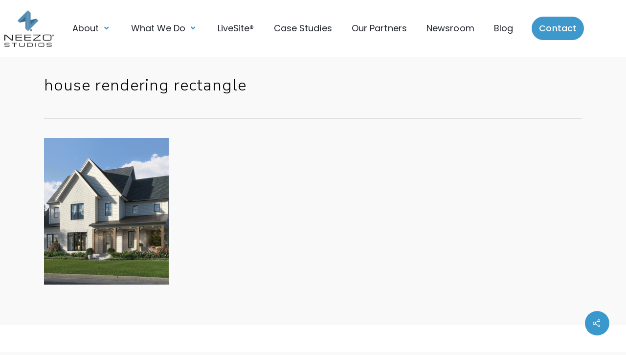

--- FILE ---
content_type: text/html; charset=UTF-8
request_url: https://neezostudios.com/renderings/attachment/house-rendering-rectangle/
body_size: 16909
content:
<!DOCTYPE html>
<html lang="en-US">
<head>
	<meta charset="UTF-8">
	<meta name="viewport" content="width=device-width, initial-scale=1.0, viewport-fit=cover" />		<meta name='robots' content='index, follow, max-image-preview:large, max-snippet:-1, max-video-preview:-1' />

	<!-- This site is optimized with the Yoast SEO plugin v23.0 - https://yoast.com/wordpress/plugins/seo/ -->
	<title>house rendering rectangle - neezostudios.com</title><link rel="preload" data-rocket-preload as="style" href="https://fonts.googleapis.com/css?family=Open%20Sans%3A300%2C400%2C600%2C700%7CNunito%20Sans%3A400%2C300%7CLato%3A300%7CRoboto%3A100%2C100italic%2C200%2C200italic%2C300%2C300italic%2C400%2C400italic%2C500%2C500italic%2C600%2C600italic%2C700%2C700italic%2C800%2C800italic%2C900%2C900italic%7CRoboto%20Slab%3A100%2C100italic%2C200%2C200italic%2C300%2C300italic%2C400%2C400italic%2C500%2C500italic%2C600%2C600italic%2C700%2C700italic%2C800%2C800italic%2C900%2C900italic%7CPoppins%3A100%2C100italic%2C200%2C200italic%2C300%2C300italic%2C400%2C400italic%2C500%2C500italic%2C600%2C600italic%2C700%2C700italic%2C800%2C800italic%2C900%2C900italic&#038;subset=latin%2Clatin-ext,latin&#038;display=swap" /><link rel="stylesheet" href="https://fonts.googleapis.com/css?family=Open%20Sans%3A300%2C400%2C600%2C700%7CNunito%20Sans%3A400%2C300%7CLato%3A300%7CRoboto%3A100%2C100italic%2C200%2C200italic%2C300%2C300italic%2C400%2C400italic%2C500%2C500italic%2C600%2C600italic%2C700%2C700italic%2C800%2C800italic%2C900%2C900italic%7CRoboto%20Slab%3A100%2C100italic%2C200%2C200italic%2C300%2C300italic%2C400%2C400italic%2C500%2C500italic%2C600%2C600italic%2C700%2C700italic%2C800%2C800italic%2C900%2C900italic%7CPoppins%3A100%2C100italic%2C200%2C200italic%2C300%2C300italic%2C400%2C400italic%2C500%2C500italic%2C600%2C600italic%2C700%2C700italic%2C800%2C800italic%2C900%2C900italic&#038;subset=latin%2Clatin-ext,latin&#038;display=swap" media="print" onload="this.media='all'" /><noscript><link rel="stylesheet" href="https://fonts.googleapis.com/css?family=Open%20Sans%3A300%2C400%2C600%2C700%7CNunito%20Sans%3A400%2C300%7CLato%3A300%7CRoboto%3A100%2C100italic%2C200%2C200italic%2C300%2C300italic%2C400%2C400italic%2C500%2C500italic%2C600%2C600italic%2C700%2C700italic%2C800%2C800italic%2C900%2C900italic%7CRoboto%20Slab%3A100%2C100italic%2C200%2C200italic%2C300%2C300italic%2C400%2C400italic%2C500%2C500italic%2C600%2C600italic%2C700%2C700italic%2C800%2C800italic%2C900%2C900italic%7CPoppins%3A100%2C100italic%2C200%2C200italic%2C300%2C300italic%2C400%2C400italic%2C500%2C500italic%2C600%2C600italic%2C700%2C700italic%2C800%2C800italic%2C900%2C900italic&#038;subset=latin%2Clatin-ext,latin&#038;display=swap" /></noscript>
	<link rel="canonical" href="https://neezostudios.com/renderings/attachment/house-rendering-rectangle/" />
	<meta property="og:locale" content="en_US" />
	<meta property="og:type" content="article" />
	<meta property="og:title" content="house rendering rectangle - neezostudios.com" />
	<meta property="og:url" content="https://neezostudios.com/renderings/attachment/house-rendering-rectangle/" />
	<meta property="og:site_name" content="neezostudios.com" />
	<meta property="og:image" content="https://neezostudios.com/renderings/attachment/house-rendering-rectangle" />
	<meta property="og:image:width" content="869" />
	<meta property="og:image:height" content="1024" />
	<meta property="og:image:type" content="image/png" />
	<meta name="twitter:card" content="summary_large_image" />
	<script type="application/ld+json" class="yoast-schema-graph">{"@context":"https://schema.org","@graph":[{"@type":"WebPage","@id":"https://neezostudios.com/renderings/attachment/house-rendering-rectangle/","url":"https://neezostudios.com/renderings/attachment/house-rendering-rectangle/","name":"house rendering rectangle - neezostudios.com","isPartOf":{"@id":"https://neezostudios.com/#website"},"primaryImageOfPage":{"@id":"https://neezostudios.com/renderings/attachment/house-rendering-rectangle/#primaryimage"},"image":{"@id":"https://neezostudios.com/renderings/attachment/house-rendering-rectangle/#primaryimage"},"thumbnailUrl":"https://i0.wp.com/neezostudios.com/wp-content/uploads/2023/09/house-rendering-rectangle.png?fit=1080%2C1272&ssl=1","datePublished":"2023-09-22T19:40:43+00:00","dateModified":"2023-09-22T19:40:43+00:00","breadcrumb":{"@id":"https://neezostudios.com/renderings/attachment/house-rendering-rectangle/#breadcrumb"},"inLanguage":"en-US","potentialAction":[{"@type":"ReadAction","target":["https://neezostudios.com/renderings/attachment/house-rendering-rectangle/"]}]},{"@type":"ImageObject","inLanguage":"en-US","@id":"https://neezostudios.com/renderings/attachment/house-rendering-rectangle/#primaryimage","url":"https://i0.wp.com/neezostudios.com/wp-content/uploads/2023/09/house-rendering-rectangle.png?fit=1080%2C1272&ssl=1","contentUrl":"https://i0.wp.com/neezostudios.com/wp-content/uploads/2023/09/house-rendering-rectangle.png?fit=1080%2C1272&ssl=1"},{"@type":"BreadcrumbList","@id":"https://neezostudios.com/renderings/attachment/house-rendering-rectangle/#breadcrumb","itemListElement":[{"@type":"ListItem","position":1,"name":"Home","item":"https://neezostudios.com/"},{"@type":"ListItem","position":2,"name":"Renderings","item":"https://neezostudios.com/renderings/"},{"@type":"ListItem","position":3,"name":"house rendering rectangle"}]},{"@type":"WebSite","@id":"https://neezostudios.com/#website","url":"https://neezostudios.com/","name":"neezostudios.com","description":"neezostudios.com","publisher":{"@id":"https://neezostudios.com/#organization"},"potentialAction":[{"@type":"SearchAction","target":{"@type":"EntryPoint","urlTemplate":"https://neezostudios.com/?s={search_term_string}"},"query-input":"required name=search_term_string"}],"inLanguage":"en-US"},{"@type":"Organization","@id":"https://neezostudios.com/#organization","name":"neezostudios.com","url":"https://neezostudios.com/","logo":{"@type":"ImageObject","inLanguage":"en-US","@id":"https://neezostudios.com/#/schema/logo/image/","url":"https://i0.wp.com/neezostudios.com/wp-content/uploads/2024/02/2024-Logo-FINAL_NEEZO_APPROVED.png?fit=3799%2C2643&ssl=1","contentUrl":"https://i0.wp.com/neezostudios.com/wp-content/uploads/2024/02/2024-Logo-FINAL_NEEZO_APPROVED.png?fit=3799%2C2643&ssl=1","width":3799,"height":2643,"caption":"neezostudios.com"},"image":{"@id":"https://neezostudios.com/#/schema/logo/image/"}}]}</script>
	<!-- / Yoast SEO plugin. -->


<link rel='dns-prefetch' href='//js.hs-scripts.com' />
<link rel='dns-prefetch' href='//secure.gravatar.com' />
<link rel='dns-prefetch' href='//stats.wp.com' />
<link rel='dns-prefetch' href='//fonts.googleapis.com' />
<link rel='dns-prefetch' href='//v0.wordpress.com' />
<link rel='dns-prefetch' href='//widgets.wp.com' />
<link rel='dns-prefetch' href='//s0.wp.com' />
<link rel='dns-prefetch' href='//0.gravatar.com' />
<link rel='dns-prefetch' href='//1.gravatar.com' />
<link rel='dns-prefetch' href='//2.gravatar.com' />
<link rel='dns-prefetch' href='//i0.wp.com' />
<link rel='dns-prefetch' href='//c0.wp.com' />
<link href='https://fonts.gstatic.com' crossorigin rel='preconnect' />
<link rel="alternate" type="application/rss+xml" title="neezostudios.com &raquo; Feed" href="https://neezostudios.com/feed/" />
<link rel="alternate" type="application/rss+xml" title="neezostudios.com &raquo; Comments Feed" href="https://neezostudios.com/comments/feed/" />
<style id='wp-emoji-styles-inline-css' type='text/css'>

	img.wp-smiley, img.emoji {
		display: inline !important;
		border: none !important;
		box-shadow: none !important;
		height: 1em !important;
		width: 1em !important;
		margin: 0 0.07em !important;
		vertical-align: -0.1em !important;
		background: none !important;
		padding: 0 !important;
	}
</style>
<link data-minify="1" rel='stylesheet' id='wp-block-library-css' href='https://neezostudios.com/wp-content/cache/min/1/c/6.4/wp-includes/css/dist/block-library/style.min.css?ver=1766866269' type='text/css' media='all' />
<style id='wp-block-library-inline-css' type='text/css'>
.has-text-align-justify{text-align:justify;}
</style>
<link data-minify="1" rel='stylesheet' id='mediaelement-css' href='https://neezostudios.com/wp-content/cache/min/1/c/6.4/wp-includes/js/mediaelement/mediaelementplayer-legacy.min.css?ver=1766865913' type='text/css' media='all' />
<link data-minify="1" rel='stylesheet' id='wp-mediaelement-css' href='https://neezostudios.com/wp-content/cache/min/1/c/6.4/wp-includes/js/mediaelement/wp-mediaelement.min.css?ver=1766865913' type='text/css' media='all' />
<style id='wp-mediaelement-inline-css' type='text/css'>
body .mejs-container .mejs-controls >.mejs-horizontal-volume-slider{height:26px;width:56px;position:relative;display:block;float:left;}.mejs-controls .mejs-horizontal-volume-slider .mejs-horizontal-volume-total{background:rgba(255,255,255,.33)}.mejs-controls .mejs-button button:focus{outline:none}body[data-button-style*="_rounded"] .mejs-button>button,body[data-button-style^="rounded"] .mejs-controls .mejs-pause button,body .mejs-controls .mejs-pause{border-radius:0!important;}video,audio{visibility:hidden}.mejs-controls .mejs-time-rail .mejs-time-loaded{background-color:rgba(255,255,255,0.3)!important}.mejs-video .mejs-controls .mejs-time-rail{padding-top:12px}.mejs-audio .mejs-controls .mejs-time-rail{padding-top:11px}.mejs-video .mejs-controls .mejs-time-rail .mejs-time-current,.mejs-video .mejs-controls .mejs-time-rail span,.mejs-video .mejs-controls .mejs-time-rail a,.mejs-video .mejs-controls .mejs-time-rail .mejs-time-loaded{height:8px}.mejs-audio .mejs-controls .mejs-time-rail .mejs-time-current,.mejs-audio .mejs-controls .mejs-time-rail span,.mejs-audio .mejs-controls .mejs-time-rail a,.mejs-audio .mejs-controls .mejs-time-rail .mejs-time-loaded{height:8px}#ajax-content-wrap .mejs-container{background-color:transparent;background-image:none!important}.wp-video{margin-bottom:20px;}.wp-video,.mejs-container .mejs-poster img{max-width:none!important;width:100%!important}.wp-video-shortcode.mejs-container .mejs-poster img{visibility:hidden;display:block;margin-bottom:0;}.mejs-container-fullscreen .mejs-poster img{height:100%!important}body .mejs-poster{background-size:cover}body .mejs-container .mejs-controls .mejs-time{opacity:0.8;}body .mejs-controls button{transition:opacity 0.15s ease}body .mejs-controls button:hover,.mejs-controls .mejs-fullscreen-button:hover button{opacity:0.8}#ajax-content-wrap .mejs-controls .mejs-time-rail .mejs-time-total{background-color:rgba(255,255,255,0.25)}.mejs-controls .mejs-horizontal-volume-slider .mejs-horizontal-volume-current{background:transparent!important}body .mejs-controls .mejs-button button{font-size:18px;color:#fff;width:auto;position:relative;display:inline-block;}body .mejs-controls .mejs-button:not(.mejs-replay) button{background-image:none}body .mejs-controls .mejs-button.mejs-replay button{width:20px;}body .mejs-controls button:before{text-decoration:inherit;display:inline-block;speak:none}body .mejs-controls .mejs-play button:before{content:"\e052"}body .mejs-controls .mejs-mute button:before{content:"\e098"}body .mejs-controls .mejs-unmute button:before{content:"\e099"}body .mejs-controls .mejs-fullscreen-button button:before{content:"\e110";font-size:17px}body .mejs-controls .mejs-fullscreen-button.mejs-unfullscreen button:before{content:"\e111"}body .mejs-button.mejs-volume-button{margin-left:5px}body .mejs-controls .mejs-pause{top:2px;left:2px;position:relative;}body .mejs-controls .mejs-pause button{border-left:3px solid #fff;border-right:3px solid #fff;width:9px;height:12px;right:3px;top:2px}#ajax-content-wrap .mejs-container.mejs-audio{height:44px!important;background-color:rgba(0,0,0,1)}#ajax-content-wrap .mejs-container.mejs-audio .mejs-playpause-button{margin-left:0;}body .mejs-container.mejs-audio .mejs-controls{height:42px}body .mejs-container:not(.mejs-audio) .mejs-controls:before{background:linear-gradient(rgba(255,255,255,0) -2%,rgba(0,0,0,0) 35%,rgba(0,0,0,0.04) 44%,rgba(0,0,0,0.8) 100%,rgba(0,0,0,0.6) 100%);position:absolute;bottom:0;left:0;width:100%;height:400%;z-index:11;border-radius:4px;content:" "}body .mfp-wrap .mfp-content .mejs-container:not(.mejs-audio) .mejs-controls:before{border-radius:0;}body .mejs-container .mejs-controls >*{z-index:100;position:relative}body .mejs-container .mejs-controls{background:none!important;height:50px}#ajax-content-wrap .mejs-playpause-button{margin-left:20px}#ajax-content-wrap .mejs-fullscreen-button{margin-right:20px}body .mejs-video .mejs-controls .mejs-time-rail .mejs-time-float{color:#fff;border:none;background-color:transparent}body .mejs-controls .mejs-time-rail .mejs-time-float-corner{border-color:transparent transparent}body .mejs-audio .mejs-controls .mejs-time-rail .mejs-time-float{border:none;background-color:#fff;height:15px;box-shadow:0 2px 12px rgba(0,0,0,0.25)}
</style>
<style id='jetpack-sharing-buttons-style-inline-css' type='text/css'>
.jetpack-sharing-buttons__services-list{display:flex;flex-direction:row;flex-wrap:wrap;gap:0;list-style-type:none;margin:5px;padding:0}.jetpack-sharing-buttons__services-list.has-small-icon-size{font-size:12px}.jetpack-sharing-buttons__services-list.has-normal-icon-size{font-size:16px}.jetpack-sharing-buttons__services-list.has-large-icon-size{font-size:24px}.jetpack-sharing-buttons__services-list.has-huge-icon-size{font-size:36px}@media print{.jetpack-sharing-buttons__services-list{display:none!important}}.editor-styles-wrapper .wp-block-jetpack-sharing-buttons{gap:0;padding-inline-start:0}ul.jetpack-sharing-buttons__services-list.has-background{padding:1.25em 2.375em}
</style>
<style id='classic-theme-styles-inline-css' type='text/css'>
/*! This file is auto-generated */
.wp-block-button__link{color:#fff;background-color:#32373c;border-radius:9999px;box-shadow:none;text-decoration:none;padding:calc(.667em + 2px) calc(1.333em + 2px);font-size:1.125em}.wp-block-file__button{background:#32373c;color:#fff;text-decoration:none}
</style>
<style id='global-styles-inline-css' type='text/css'>
body{--wp--preset--color--black: #000000;--wp--preset--color--cyan-bluish-gray: #abb8c3;--wp--preset--color--white: #ffffff;--wp--preset--color--pale-pink: #f78da7;--wp--preset--color--vivid-red: #cf2e2e;--wp--preset--color--luminous-vivid-orange: #ff6900;--wp--preset--color--luminous-vivid-amber: #fcb900;--wp--preset--color--light-green-cyan: #7bdcb5;--wp--preset--color--vivid-green-cyan: #00d084;--wp--preset--color--pale-cyan-blue: #8ed1fc;--wp--preset--color--vivid-cyan-blue: #0693e3;--wp--preset--color--vivid-purple: #9b51e0;--wp--preset--gradient--vivid-cyan-blue-to-vivid-purple: linear-gradient(135deg,rgba(6,147,227,1) 0%,rgb(155,81,224) 100%);--wp--preset--gradient--light-green-cyan-to-vivid-green-cyan: linear-gradient(135deg,rgb(122,220,180) 0%,rgb(0,208,130) 100%);--wp--preset--gradient--luminous-vivid-amber-to-luminous-vivid-orange: linear-gradient(135deg,rgba(252,185,0,1) 0%,rgba(255,105,0,1) 100%);--wp--preset--gradient--luminous-vivid-orange-to-vivid-red: linear-gradient(135deg,rgba(255,105,0,1) 0%,rgb(207,46,46) 100%);--wp--preset--gradient--very-light-gray-to-cyan-bluish-gray: linear-gradient(135deg,rgb(238,238,238) 0%,rgb(169,184,195) 100%);--wp--preset--gradient--cool-to-warm-spectrum: linear-gradient(135deg,rgb(74,234,220) 0%,rgb(151,120,209) 20%,rgb(207,42,186) 40%,rgb(238,44,130) 60%,rgb(251,105,98) 80%,rgb(254,248,76) 100%);--wp--preset--gradient--blush-light-purple: linear-gradient(135deg,rgb(255,206,236) 0%,rgb(152,150,240) 100%);--wp--preset--gradient--blush-bordeaux: linear-gradient(135deg,rgb(254,205,165) 0%,rgb(254,45,45) 50%,rgb(107,0,62) 100%);--wp--preset--gradient--luminous-dusk: linear-gradient(135deg,rgb(255,203,112) 0%,rgb(199,81,192) 50%,rgb(65,88,208) 100%);--wp--preset--gradient--pale-ocean: linear-gradient(135deg,rgb(255,245,203) 0%,rgb(182,227,212) 50%,rgb(51,167,181) 100%);--wp--preset--gradient--electric-grass: linear-gradient(135deg,rgb(202,248,128) 0%,rgb(113,206,126) 100%);--wp--preset--gradient--midnight: linear-gradient(135deg,rgb(2,3,129) 0%,rgb(40,116,252) 100%);--wp--preset--font-size--small: 13px;--wp--preset--font-size--medium: 20px;--wp--preset--font-size--large: 36px;--wp--preset--font-size--x-large: 42px;--wp--preset--spacing--20: 0.44rem;--wp--preset--spacing--30: 0.67rem;--wp--preset--spacing--40: 1rem;--wp--preset--spacing--50: 1.5rem;--wp--preset--spacing--60: 2.25rem;--wp--preset--spacing--70: 3.38rem;--wp--preset--spacing--80: 5.06rem;--wp--preset--shadow--natural: 6px 6px 9px rgba(0, 0, 0, 0.2);--wp--preset--shadow--deep: 12px 12px 50px rgba(0, 0, 0, 0.4);--wp--preset--shadow--sharp: 6px 6px 0px rgba(0, 0, 0, 0.2);--wp--preset--shadow--outlined: 6px 6px 0px -3px rgba(255, 255, 255, 1), 6px 6px rgba(0, 0, 0, 1);--wp--preset--shadow--crisp: 6px 6px 0px rgba(0, 0, 0, 1);}:where(.is-layout-flex){gap: 0.5em;}:where(.is-layout-grid){gap: 0.5em;}body .is-layout-flow > .alignleft{float: left;margin-inline-start: 0;margin-inline-end: 2em;}body .is-layout-flow > .alignright{float: right;margin-inline-start: 2em;margin-inline-end: 0;}body .is-layout-flow > .aligncenter{margin-left: auto !important;margin-right: auto !important;}body .is-layout-constrained > .alignleft{float: left;margin-inline-start: 0;margin-inline-end: 2em;}body .is-layout-constrained > .alignright{float: right;margin-inline-start: 2em;margin-inline-end: 0;}body .is-layout-constrained > .aligncenter{margin-left: auto !important;margin-right: auto !important;}body .is-layout-constrained > :where(:not(.alignleft):not(.alignright):not(.alignfull)){max-width: var(--wp--style--global--content-size);margin-left: auto !important;margin-right: auto !important;}body .is-layout-constrained > .alignwide{max-width: var(--wp--style--global--wide-size);}body .is-layout-flex{display: flex;}body .is-layout-flex{flex-wrap: wrap;align-items: center;}body .is-layout-flex > *{margin: 0;}body .is-layout-grid{display: grid;}body .is-layout-grid > *{margin: 0;}:where(.wp-block-columns.is-layout-flex){gap: 2em;}:where(.wp-block-columns.is-layout-grid){gap: 2em;}:where(.wp-block-post-template.is-layout-flex){gap: 1.25em;}:where(.wp-block-post-template.is-layout-grid){gap: 1.25em;}.has-black-color{color: var(--wp--preset--color--black) !important;}.has-cyan-bluish-gray-color{color: var(--wp--preset--color--cyan-bluish-gray) !important;}.has-white-color{color: var(--wp--preset--color--white) !important;}.has-pale-pink-color{color: var(--wp--preset--color--pale-pink) !important;}.has-vivid-red-color{color: var(--wp--preset--color--vivid-red) !important;}.has-luminous-vivid-orange-color{color: var(--wp--preset--color--luminous-vivid-orange) !important;}.has-luminous-vivid-amber-color{color: var(--wp--preset--color--luminous-vivid-amber) !important;}.has-light-green-cyan-color{color: var(--wp--preset--color--light-green-cyan) !important;}.has-vivid-green-cyan-color{color: var(--wp--preset--color--vivid-green-cyan) !important;}.has-pale-cyan-blue-color{color: var(--wp--preset--color--pale-cyan-blue) !important;}.has-vivid-cyan-blue-color{color: var(--wp--preset--color--vivid-cyan-blue) !important;}.has-vivid-purple-color{color: var(--wp--preset--color--vivid-purple) !important;}.has-black-background-color{background-color: var(--wp--preset--color--black) !important;}.has-cyan-bluish-gray-background-color{background-color: var(--wp--preset--color--cyan-bluish-gray) !important;}.has-white-background-color{background-color: var(--wp--preset--color--white) !important;}.has-pale-pink-background-color{background-color: var(--wp--preset--color--pale-pink) !important;}.has-vivid-red-background-color{background-color: var(--wp--preset--color--vivid-red) !important;}.has-luminous-vivid-orange-background-color{background-color: var(--wp--preset--color--luminous-vivid-orange) !important;}.has-luminous-vivid-amber-background-color{background-color: var(--wp--preset--color--luminous-vivid-amber) !important;}.has-light-green-cyan-background-color{background-color: var(--wp--preset--color--light-green-cyan) !important;}.has-vivid-green-cyan-background-color{background-color: var(--wp--preset--color--vivid-green-cyan) !important;}.has-pale-cyan-blue-background-color{background-color: var(--wp--preset--color--pale-cyan-blue) !important;}.has-vivid-cyan-blue-background-color{background-color: var(--wp--preset--color--vivid-cyan-blue) !important;}.has-vivid-purple-background-color{background-color: var(--wp--preset--color--vivid-purple) !important;}.has-black-border-color{border-color: var(--wp--preset--color--black) !important;}.has-cyan-bluish-gray-border-color{border-color: var(--wp--preset--color--cyan-bluish-gray) !important;}.has-white-border-color{border-color: var(--wp--preset--color--white) !important;}.has-pale-pink-border-color{border-color: var(--wp--preset--color--pale-pink) !important;}.has-vivid-red-border-color{border-color: var(--wp--preset--color--vivid-red) !important;}.has-luminous-vivid-orange-border-color{border-color: var(--wp--preset--color--luminous-vivid-orange) !important;}.has-luminous-vivid-amber-border-color{border-color: var(--wp--preset--color--luminous-vivid-amber) !important;}.has-light-green-cyan-border-color{border-color: var(--wp--preset--color--light-green-cyan) !important;}.has-vivid-green-cyan-border-color{border-color: var(--wp--preset--color--vivid-green-cyan) !important;}.has-pale-cyan-blue-border-color{border-color: var(--wp--preset--color--pale-cyan-blue) !important;}.has-vivid-cyan-blue-border-color{border-color: var(--wp--preset--color--vivid-cyan-blue) !important;}.has-vivid-purple-border-color{border-color: var(--wp--preset--color--vivid-purple) !important;}.has-vivid-cyan-blue-to-vivid-purple-gradient-background{background: var(--wp--preset--gradient--vivid-cyan-blue-to-vivid-purple) !important;}.has-light-green-cyan-to-vivid-green-cyan-gradient-background{background: var(--wp--preset--gradient--light-green-cyan-to-vivid-green-cyan) !important;}.has-luminous-vivid-amber-to-luminous-vivid-orange-gradient-background{background: var(--wp--preset--gradient--luminous-vivid-amber-to-luminous-vivid-orange) !important;}.has-luminous-vivid-orange-to-vivid-red-gradient-background{background: var(--wp--preset--gradient--luminous-vivid-orange-to-vivid-red) !important;}.has-very-light-gray-to-cyan-bluish-gray-gradient-background{background: var(--wp--preset--gradient--very-light-gray-to-cyan-bluish-gray) !important;}.has-cool-to-warm-spectrum-gradient-background{background: var(--wp--preset--gradient--cool-to-warm-spectrum) !important;}.has-blush-light-purple-gradient-background{background: var(--wp--preset--gradient--blush-light-purple) !important;}.has-blush-bordeaux-gradient-background{background: var(--wp--preset--gradient--blush-bordeaux) !important;}.has-luminous-dusk-gradient-background{background: var(--wp--preset--gradient--luminous-dusk) !important;}.has-pale-ocean-gradient-background{background: var(--wp--preset--gradient--pale-ocean) !important;}.has-electric-grass-gradient-background{background: var(--wp--preset--gradient--electric-grass) !important;}.has-midnight-gradient-background{background: var(--wp--preset--gradient--midnight) !important;}.has-small-font-size{font-size: var(--wp--preset--font-size--small) !important;}.has-medium-font-size{font-size: var(--wp--preset--font-size--medium) !important;}.has-large-font-size{font-size: var(--wp--preset--font-size--large) !important;}.has-x-large-font-size{font-size: var(--wp--preset--font-size--x-large) !important;}
.wp-block-navigation a:where(:not(.wp-element-button)){color: inherit;}
:where(.wp-block-post-template.is-layout-flex){gap: 1.25em;}:where(.wp-block-post-template.is-layout-grid){gap: 1.25em;}
:where(.wp-block-columns.is-layout-flex){gap: 2em;}:where(.wp-block-columns.is-layout-grid){gap: 2em;}
.wp-block-pullquote{font-size: 1.5em;line-height: 1.6;}
</style>
<link data-minify="1" rel='stylesheet' id='awsm-team-css-css' href='https://neezostudios.com/wp-content/cache/min/1/wp-content/plugins/awsm-team-pro/css/team.min.css?ver=1766865913' type='text/css' media='all' />
<link data-minify="1" rel='stylesheet' id='salient-social-css' href='https://neezostudios.com/wp-content/cache/min/1/wp-content/plugins/salient-social/css/style.css?ver=1766866269' type='text/css' media='all' />
<style id='salient-social-inline-css' type='text/css'>

  .sharing-default-minimal .nectar-love.loved,
  body .nectar-social[data-color-override="override"].fixed > a:before, 
  body .nectar-social[data-color-override="override"].fixed .nectar-social-inner a,
  .sharing-default-minimal .nectar-social[data-color-override="override"] .nectar-social-inner a:hover,
  .nectar-social.vertical[data-color-override="override"] .nectar-social-inner a:hover {
    background-color: #3a98cd;
  }
  .nectar-social.hover .nectar-love.loved,
  .nectar-social.hover > .nectar-love-button a:hover,
  .nectar-social[data-color-override="override"].hover > div a:hover,
  #single-below-header .nectar-social[data-color-override="override"].hover > div a:hover,
  .nectar-social[data-color-override="override"].hover .share-btn:hover,
  .sharing-default-minimal .nectar-social[data-color-override="override"] .nectar-social-inner a {
    border-color: #3a98cd;
  }
  #single-below-header .nectar-social.hover .nectar-love.loved i,
  #single-below-header .nectar-social.hover[data-color-override="override"] a:hover,
  #single-below-header .nectar-social.hover[data-color-override="override"] a:hover i,
  #single-below-header .nectar-social.hover .nectar-love-button a:hover i,
  .nectar-love:hover i,
  .hover .nectar-love:hover .total_loves,
  .nectar-love.loved i,
  .nectar-social.hover .nectar-love.loved .total_loves,
  .nectar-social.hover .share-btn:hover, 
  .nectar-social[data-color-override="override"].hover .nectar-social-inner a:hover,
  .nectar-social[data-color-override="override"].hover > div:hover span,
  .sharing-default-minimal .nectar-social[data-color-override="override"] .nectar-social-inner a:not(:hover) i,
  .sharing-default-minimal .nectar-social[data-color-override="override"] .nectar-social-inner a:not(:hover) {
    color: #3a98cd;
  }
</style>
<link data-minify="1" rel='stylesheet' id='font-awesome-css' href='https://neezostudios.com/wp-content/cache/min/1/wp-content/plugins/elementor/assets/lib/font-awesome/css/font-awesome.min.css?ver=1766865913' type='text/css' media='all' />
<link data-minify="1" rel='stylesheet' id='salient-grid-system-css' href='https://neezostudios.com/wp-content/cache/min/1/wp-content/themes/salient/css/build/grid-system.css?ver=1766865913' type='text/css' media='all' />
<link data-minify="1" rel='stylesheet' id='main-styles-css' href='https://neezostudios.com/wp-content/cache/min/1/wp-content/themes/salient/css/build/style.css?ver=1766865913' type='text/css' media='all' />
<link data-minify="1" rel='stylesheet' id='nectar-header-layout-centered-menu-css' href='https://neezostudios.com/wp-content/cache/min/1/wp-content/themes/salient/css/build/header/header-layout-centered-menu.css?ver=1766865913' type='text/css' media='all' />
<link data-minify="1" rel='stylesheet' id='nectar-header-secondary-nav-css' href='https://neezostudios.com/wp-content/cache/min/1/wp-content/themes/salient/css/build/header/header-secondary-nav.css?ver=1766865913' type='text/css' media='all' />
<link data-minify="1" rel='stylesheet' id='nectar-single-styles-css' href='https://neezostudios.com/wp-content/cache/min/1/wp-content/themes/salient/css/build/single.css?ver=1766866269' type='text/css' media='all' />

<link data-minify="1" rel='stylesheet' id='responsive-css' href='https://neezostudios.com/wp-content/cache/min/1/wp-content/themes/salient/css/build/responsive.css?ver=1766865913' type='text/css' media='all' />
<link data-minify="1" rel='stylesheet' id='skin-original-css' href='https://neezostudios.com/wp-content/cache/min/1/wp-content/themes/salient/css/build/skin-original.css?ver=1766865913' type='text/css' media='all' />
<link data-minify="1" rel='stylesheet' id='salient-wp-menu-dynamic-css' href='https://neezostudios.com/wp-content/cache/min/1/wp-content/uploads/salient/menu-dynamic.css?ver=1766865913' type='text/css' media='all' />
<link rel='stylesheet' id='elementor-frontend-css' href='https://neezostudios.com/wp-content/plugins/elementor/assets/css/frontend.min.css?ver=3.19.2' type='text/css' media='all' />
<link rel='stylesheet' id='eael-general-css' href='https://neezostudios.com/wp-content/plugins/essential-addons-for-elementor-lite/assets/front-end/css/view/general.min.css?ver=6.5.5' type='text/css' media='all' />
<link data-minify="1" rel='stylesheet' id='eael-22326-css' href='https://neezostudios.com/wp-content/cache/min/1/wp-content/uploads/essential-addons-elementor/eael-22326.css?ver=1766865913' type='text/css' media='all' />
<link data-minify="1" rel='stylesheet' id='elementor-icons-css' href='https://neezostudios.com/wp-content/cache/min/1/wp-content/plugins/elementor/assets/lib/eicons/css/elementor-icons.min.css?ver=1766865913' type='text/css' media='all' />
<link rel='stylesheet' id='swiper-css' href='https://neezostudios.com/wp-content/plugins/elementor/assets/lib/swiper/css/swiper.min.css?ver=5.3.6' type='text/css' media='all' />
<link rel='stylesheet' id='elementor-post-16318-css' href='https://neezostudios.com/wp-content/uploads/elementor/css/post-16318.css?ver=1750536269' type='text/css' media='all' />
<link rel='stylesheet' id='elementor-pro-css' href='https://neezostudios.com/wp-content/plugins/elementor-pro/assets/css/frontend.min.css?ver=3.19.2' type='text/css' media='all' />
<link data-minify="1" rel='stylesheet' id='font-awesome-5-all-css' href='https://neezostudios.com/wp-content/cache/min/1/wp-content/plugins/elementor/assets/lib/font-awesome/css/all.min.css?ver=1766865913' type='text/css' media='all' />
<link rel='stylesheet' id='font-awesome-4-shim-css' href='https://neezostudios.com/wp-content/plugins/elementor/assets/lib/font-awesome/css/v4-shims.min.css?ver=3.19.2' type='text/css' media='all' />
<link rel='stylesheet' id='elementor-post-22326-css' href='https://neezostudios.com/wp-content/uploads/elementor/css/post-22326.css?ver=1750536270' type='text/css' media='all' />
<link data-minify="1" rel='stylesheet' id='fluentform-elementor-widget-css' href='https://neezostudios.com/wp-content/cache/min/1/wp-content/plugins/fluentform/assets/css/fluent-forms-elementor-widget.css?ver=1766865913' type='text/css' media='all' />
<link rel='stylesheet' id='elementor-post-18740-css' href='https://neezostudios.com/wp-content/uploads/elementor/css/post-18740.css?ver=1757604757' type='text/css' media='all' />
<link data-minify="1" rel='stylesheet' id='dynamic-css-css' href='https://neezostudios.com/wp-content/cache/min/1/wp-content/themes/salient/css/salient-dynamic-styles.css?ver=1766865913' type='text/css' media='all' />
<style id='dynamic-css-inline-css' type='text/css'>
#header-space{background-color:#f9f9f9}@media only screen and (min-width:1000px){body #ajax-content-wrap.no-scroll{min-height:calc(100vh - 334px);height:calc(100vh - 334px)!important;}}@media only screen and (min-width:1000px){#page-header-wrap.fullscreen-header,#page-header-wrap.fullscreen-header #page-header-bg,html:not(.nectar-box-roll-loaded) .nectar-box-roll > #page-header-bg.fullscreen-header,.nectar_fullscreen_zoom_recent_projects,#nectar_fullscreen_rows:not(.afterLoaded) > div{height:calc(100vh - 333px);}.wpb_row.vc_row-o-full-height.top-level,.wpb_row.vc_row-o-full-height.top-level > .col.span_12{min-height:calc(100vh - 333px);}html:not(.nectar-box-roll-loaded) .nectar-box-roll > #page-header-bg.fullscreen-header{top:334px;}.nectar-slider-wrap[data-fullscreen="true"]:not(.loaded),.nectar-slider-wrap[data-fullscreen="true"]:not(.loaded) .swiper-container{height:calc(100vh - 332px)!important;}.admin-bar .nectar-slider-wrap[data-fullscreen="true"]:not(.loaded),.admin-bar .nectar-slider-wrap[data-fullscreen="true"]:not(.loaded) .swiper-container{height:calc(100vh - 332px - 32px)!important;}}.admin-bar[class*="page-template-template-no-header"] .wpb_row.vc_row-o-full-height.top-level,.admin-bar[class*="page-template-template-no-header"] .wpb_row.vc_row-o-full-height.top-level > .col.span_12{min-height:calc(100vh - 32px);}body[class*="page-template-template-no-header"] .wpb_row.vc_row-o-full-height.top-level,body[class*="page-template-template-no-header"] .wpb_row.vc_row-o-full-height.top-level > .col.span_12{min-height:100vh;}@media only screen and (max-width:999px){.using-mobile-browser #nectar_fullscreen_rows:not(.afterLoaded):not([data-mobile-disable="on"]) > div{height:calc(100vh - 136px);}.using-mobile-browser .wpb_row.vc_row-o-full-height.top-level,.using-mobile-browser .wpb_row.vc_row-o-full-height.top-level > .col.span_12,[data-permanent-transparent="1"].using-mobile-browser .wpb_row.vc_row-o-full-height.top-level,[data-permanent-transparent="1"].using-mobile-browser .wpb_row.vc_row-o-full-height.top-level > .col.span_12{min-height:calc(100vh - 136px);}html:not(.nectar-box-roll-loaded) .nectar-box-roll > #page-header-bg.fullscreen-header,.nectar_fullscreen_zoom_recent_projects,.nectar-slider-wrap[data-fullscreen="true"]:not(.loaded),.nectar-slider-wrap[data-fullscreen="true"]:not(.loaded) .swiper-container,#nectar_fullscreen_rows:not(.afterLoaded):not([data-mobile-disable="on"]) > div{height:calc(100vh - 83px);}.wpb_row.vc_row-o-full-height.top-level,.wpb_row.vc_row-o-full-height.top-level > .col.span_12{min-height:calc(100vh - 83px);}body[data-transparent-header="false"] #ajax-content-wrap.no-scroll{min-height:calc(100vh - 83px);height:calc(100vh - 83px);}}.screen-reader-text,.nectar-skip-to-content:not(:focus){border:0;clip:rect(1px,1px,1px,1px);clip-path:inset(50%);height:1px;margin:-1px;overflow:hidden;padding:0;position:absolute!important;width:1px;word-wrap:normal!important;}.row .col img:not([srcset]){width:auto;}.row .col img.img-with-animation.nectar-lazy:not([srcset]){width:100%;}
#masthead {
padding-top: 12px;
opacity: 0.5;
}
/* Menu Color */
.nav-primary {
    background-color: #000000;
}
/* Menu Font Color */
.clean-magazine-nav-menu a {
    color: #000000;
}
/* Menu Font Hover Color */
.clean-magazine-nav-menu li:hover > a {
    color: #000000;
}

@media screen and (min-width: 768px) {
.five-columns.vc_row .vc_col-sm-2 {
float: left;
width: 18.5%;
padding: 0;
margin-right: 1.5%;
min-height: 0;
}
.five-columns.vc_row .vc_col-sm-2:nth-last-child(2) {
margin-right: 0;
}
}
/*--- 2 Column Form Styles Start ---*/

#left {
    width: 47%;
    float: left;
    margin-right:6%;
}
 
#right {
    width: 47%;
    float: left;
}
 
.clearfix:after {
    content:"\0020";
    display:block;
    height:0;
    clear:both;
    visibility:hidden;
    overflow:hidden;
    margin-bottom:10px;
}
 
.clearfix {
    display:block;
}

/*--- 2 Column Form Styles End ---*/

.tab-bar
{
  background: none repeat scroll 10% 10% #000000;
}

@media only screen and (min-width:1000px){    
 body #header-secondary-outer #social {   
  float: right !important; 
}
</style>


<link rel='stylesheet' id='elementor-icons-shared-0-css' href='https://neezostudios.com/wp-content/plugins/elementor/assets/lib/font-awesome/css/fontawesome.min.css?ver=5.15.3' type='text/css' media='all' />
<link data-minify="1" rel='stylesheet' id='elementor-icons-fa-solid-css' href='https://neezostudios.com/wp-content/cache/min/1/wp-content/plugins/elementor/assets/lib/font-awesome/css/solid.min.css?ver=1766865913' type='text/css' media='all' />
<link data-minify="1" rel='stylesheet' id='elementor-icons-fa-brands-css' href='https://neezostudios.com/wp-content/cache/min/1/wp-content/plugins/elementor/assets/lib/font-awesome/css/brands.min.css?ver=1766865913' type='text/css' media='all' />
<link data-minify="1" rel='stylesheet' id='elementor-icons-fa-regular-css' href='https://neezostudios.com/wp-content/cache/min/1/wp-content/plugins/elementor/assets/lib/font-awesome/css/regular.min.css?ver=1766865913' type='text/css' media='all' />
<link data-minify="1" rel='stylesheet' id='jetpack_css-css' href='https://neezostudios.com/wp-content/cache/min/1/p/jetpack/13.3.2/css/jetpack.css?ver=1766865913' type='text/css' media='all' />
<link rel="preconnect" href="https://fonts.gstatic.com/" crossorigin><script type="text/javascript" src="https://c0.wp.com/c/6.4/wp-includes/js/jquery/jquery.min.js" id="jquery-core-js"></script>
<script type="text/javascript" src="https://c0.wp.com/c/6.4/wp-includes/js/jquery/jquery-migrate.min.js" id="jquery-migrate-js"></script>



<link rel="https://api.w.org/" href="https://neezostudios.com/wp-json/" /><link rel="alternate" type="application/json" href="https://neezostudios.com/wp-json/wp/v2/media/20829" /><link rel="EditURI" type="application/rsd+xml" title="RSD" href="https://neezostudios.com/xmlrpc.php?rsd" />
<meta name="generator" content="WordPress 6.4" />
<link rel='shortlink' href='https://wp.me/a9fiLS-5pX' />
<link rel="alternate" type="application/json+oembed" href="https://neezostudios.com/wp-json/oembed/1.0/embed?url=https%3A%2F%2Fneezostudios.com%2Frenderings%2Fattachment%2Fhouse-rendering-rectangle%2F" />
<link rel="alternate" type="text/xml+oembed" href="https://neezostudios.com/wp-json/oembed/1.0/embed?url=https%3A%2F%2Fneezostudios.com%2Frenderings%2Fattachment%2Fhouse-rendering-rectangle%2F&#038;format=xml" />
<!-- HFCM by 99 Robots - Snippet # 1: Google Ads GST -->
<!-- Global site tag (gtag.js) - Google Ads: 920971278 --> <script async src="https://www.googletagmanager.com/gtag/js?id=AW-920971278"></script> <script> window.dataLayer = window.dataLayer || []; function gtag(){dataLayer.push(arguments);} gtag('js', new Date()); gtag('config', 'AW-920971278'); </script>
<!-- /end HFCM by 99 Robots -->
<!-- HFCM by 99 Robots - Snippet # 6: Google Tag - AW-634562244 -->
<!-- Google tag (gtag.js) -->
<script async src="https://www.googletagmanager.com/gtag/js?id=AW-634562244"></script>
<script>
  window.dataLayer = window.dataLayer || [];
  function gtag(){dataLayer.push(arguments);}
  gtag('js', new Date());

  gtag('config', 'AW-634562244');
</script>

<!-- /end HFCM by 99 Robots -->
<!-- Global site tag (gtag.js) - Google Analytics -->
<script async src="https://www.googletagmanager.com/gtag/js?id=UA-60264523-9"></script>
<script>
  window.dataLayer = window.dataLayer || [];
  function gtag(){dataLayer.push(arguments);}
  gtag('js', new Date());

  gtag('config', 'UA-60264523-9');
</script>			<!-- DO NOT COPY THIS SNIPPET! Start of Page Analytics Tracking for HubSpot WordPress plugin v11.3.37-->
			
			<!-- DO NOT COPY THIS SNIPPET! End of Page Analytics Tracking for HubSpot WordPress plugin -->
				<style>img#wpstats{display:none}</style>
		<meta name="generator" content="Elementor 3.19.2; features: e_optimized_assets_loading, additional_custom_breakpoints, block_editor_assets_optimize, e_image_loading_optimization; settings: css_print_method-external, google_font-enabled, font_display-auto">
<meta name="generator" content="Powered by WPBakery Page Builder - drag and drop page builder for WordPress."/>
<meta name="generator" content="Powered by Slider Revolution 6.6.18 - responsive, Mobile-Friendly Slider Plugin for WordPress with comfortable drag and drop interface." />
<link rel="icon" href="https://i0.wp.com/neezostudios.com/wp-content/uploads/2020/02/NEEZO_Studios_2024_Favicon-02.png?fit=32%2C32&#038;ssl=1" sizes="32x32" />
<link rel="icon" href="https://i0.wp.com/neezostudios.com/wp-content/uploads/2020/02/NEEZO_Studios_2024_Favicon-02.png?fit=192%2C192&#038;ssl=1" sizes="192x192" />
<link rel="apple-touch-icon" href="https://i0.wp.com/neezostudios.com/wp-content/uploads/2020/02/NEEZO_Studios_2024_Favicon-02.png?fit=180%2C180&#038;ssl=1" />
<meta name="msapplication-TileImage" content="https://i0.wp.com/neezostudios.com/wp-content/uploads/2020/02/NEEZO_Studios_2024_Favicon-02.png?fit=270%2C270&#038;ssl=1" />
<script>function setREVStartSize(e){
			//window.requestAnimationFrame(function() {
				window.RSIW = window.RSIW===undefined ? window.innerWidth : window.RSIW;
				window.RSIH = window.RSIH===undefined ? window.innerHeight : window.RSIH;
				try {
					var pw = document.getElementById(e.c).parentNode.offsetWidth,
						newh;
					pw = pw===0 || isNaN(pw) || (e.l=="fullwidth" || e.layout=="fullwidth") ? window.RSIW : pw;
					e.tabw = e.tabw===undefined ? 0 : parseInt(e.tabw);
					e.thumbw = e.thumbw===undefined ? 0 : parseInt(e.thumbw);
					e.tabh = e.tabh===undefined ? 0 : parseInt(e.tabh);
					e.thumbh = e.thumbh===undefined ? 0 : parseInt(e.thumbh);
					e.tabhide = e.tabhide===undefined ? 0 : parseInt(e.tabhide);
					e.thumbhide = e.thumbhide===undefined ? 0 : parseInt(e.thumbhide);
					e.mh = e.mh===undefined || e.mh=="" || e.mh==="auto" ? 0 : parseInt(e.mh,0);
					if(e.layout==="fullscreen" || e.l==="fullscreen")
						newh = Math.max(e.mh,window.RSIH);
					else{
						e.gw = Array.isArray(e.gw) ? e.gw : [e.gw];
						for (var i in e.rl) if (e.gw[i]===undefined || e.gw[i]===0) e.gw[i] = e.gw[i-1];
						e.gh = e.el===undefined || e.el==="" || (Array.isArray(e.el) && e.el.length==0)? e.gh : e.el;
						e.gh = Array.isArray(e.gh) ? e.gh : [e.gh];
						for (var i in e.rl) if (e.gh[i]===undefined || e.gh[i]===0) e.gh[i] = e.gh[i-1];
											
						var nl = new Array(e.rl.length),
							ix = 0,
							sl;
						e.tabw = e.tabhide>=pw ? 0 : e.tabw;
						e.thumbw = e.thumbhide>=pw ? 0 : e.thumbw;
						e.tabh = e.tabhide>=pw ? 0 : e.tabh;
						e.thumbh = e.thumbhide>=pw ? 0 : e.thumbh;
						for (var i in e.rl) nl[i] = e.rl[i]<window.RSIW ? 0 : e.rl[i];
						sl = nl[0];
						for (var i in nl) if (sl>nl[i] && nl[i]>0) { sl = nl[i]; ix=i;}
						var m = pw>(e.gw[ix]+e.tabw+e.thumbw) ? 1 : (pw-(e.tabw+e.thumbw)) / (e.gw[ix]);
						newh =  (e.gh[ix] * m) + (e.tabh + e.thumbh);
					}
					var el = document.getElementById(e.c);
					if (el!==null && el) el.style.height = newh+"px";
					el = document.getElementById(e.c+"_wrapper");
					if (el!==null && el) {
						el.style.height = newh+"px";
						el.style.display = "block";
					}
				} catch(e){
					console.log("Failure at Presize of Slider:" + e)
				}
			//});
		  };</script>
<noscript><style> .wpb_animate_when_almost_visible { opacity: 1; }</style></noscript><meta name="generator" content="WP Rocket 3.18.3" data-wpr-features="wpr_defer_js wpr_minify_concatenate_js wpr_minify_css wpr_desktop" /></head>
<body class="attachment attachment-template-default single single-attachment postid-20829 attachmentid-20829 attachment-png wp-custom-logo original wpb-js-composer js-comp-ver-6.13.1 vc_responsive elementor-default elementor-kit-16318">
		<div data-rocket-location-hash="4ffa8ddb8c6f9c87ddc1c43933bdf6b4" data-elementor-type="header" data-elementor-id="22326" class="elementor elementor-22326 elementor-location-header" data-elementor-post-type="elementor_library">
					<section data-rocket-location-hash="8dd640595a14e1ef1d5f52cb8474aa4d" class="elementor-section elementor-top-section elementor-element elementor-element-33df6836 elementor-section-content-middle elementor-section-boxed elementor-section-height-default elementor-section-height-default" data-id="33df6836" data-element_type="section" id="header_section" data-settings="{&quot;background_background&quot;:&quot;classic&quot;,&quot;sticky&quot;:&quot;top&quot;,&quot;sticky_on&quot;:[&quot;desktop&quot;,&quot;tablet&quot;,&quot;mobile&quot;],&quot;sticky_offset&quot;:0,&quot;sticky_effects_offset&quot;:0}">
							<div data-rocket-location-hash="8a5e4d76b5c2d37577a41dd7aeef9815" class="elementor-background-overlay"></div>
							<div data-rocket-location-hash="385eb8d8fc952402227039da08bea440" class="elementor-container elementor-column-gap-narrow">
					<div class="elementor-column elementor-col-33 elementor-top-column elementor-element elementor-element-468b4334" data-id="468b4334" data-element_type="column">
			<div class="elementor-widget-wrap elementor-element-populated">
						<div class="elementor-element elementor-element-58eb2924 elementor-widget__width-initial elementor-widget elementor-widget-image" data-id="58eb2924" data-element_type="widget" data-widget_type="image.default">
				<div class="elementor-widget-container">
														<a href="https://neezostudios.com/">
							<img width="1024" height="712" src="https://i0.wp.com/neezostudios.com/wp-content/uploads/2024/02/2024-Logo-FINAL_NEEZO_APPROVED.png?fit=1024%2C712&amp;ssl=1" class="attachment-large size-large wp-image-22764" alt="NEEZO Studios - Creative Marketing Studio logo" srcset="https://i0.wp.com/neezostudios.com/wp-content/uploads/2024/02/2024-Logo-FINAL_NEEZO_APPROVED.png?w=3799&amp;ssl=1 3799w, https://i0.wp.com/neezostudios.com/wp-content/uploads/2024/02/2024-Logo-FINAL_NEEZO_APPROVED.png?resize=300%2C209&amp;ssl=1 300w, https://i0.wp.com/neezostudios.com/wp-content/uploads/2024/02/2024-Logo-FINAL_NEEZO_APPROVED.png?resize=1024%2C712&amp;ssl=1 1024w, https://i0.wp.com/neezostudios.com/wp-content/uploads/2024/02/2024-Logo-FINAL_NEEZO_APPROVED.png?resize=768%2C534&amp;ssl=1 768w, https://i0.wp.com/neezostudios.com/wp-content/uploads/2024/02/2024-Logo-FINAL_NEEZO_APPROVED.png?resize=1536%2C1069&amp;ssl=1 1536w, https://i0.wp.com/neezostudios.com/wp-content/uploads/2024/02/2024-Logo-FINAL_NEEZO_APPROVED.png?resize=2048%2C1425&amp;ssl=1 2048w, https://i0.wp.com/neezostudios.com/wp-content/uploads/2024/02/2024-Logo-FINAL_NEEZO_APPROVED.png?w=2160&amp;ssl=1 2160w, https://i0.wp.com/neezostudios.com/wp-content/uploads/2024/02/2024-Logo-FINAL_NEEZO_APPROVED.png?w=3240&amp;ssl=1 3240w" sizes="(max-width: 1024px) 100vw, 1024px" data-attachment-id="22764" data-permalink="https://neezostudios.com/2024-logo-final_neezo_approved/" data-orig-file="https://i0.wp.com/neezostudios.com/wp-content/uploads/2024/02/2024-Logo-FINAL_NEEZO_APPROVED.png?fit=3799%2C2643&amp;ssl=1" data-orig-size="3799,2643" data-comments-opened="0" data-image-meta="{&quot;aperture&quot;:&quot;0&quot;,&quot;credit&quot;:&quot;&quot;,&quot;camera&quot;:&quot;&quot;,&quot;caption&quot;:&quot;&quot;,&quot;created_timestamp&quot;:&quot;0&quot;,&quot;copyright&quot;:&quot;&quot;,&quot;focal_length&quot;:&quot;0&quot;,&quot;iso&quot;:&quot;0&quot;,&quot;shutter_speed&quot;:&quot;0&quot;,&quot;title&quot;:&quot;&quot;,&quot;orientation&quot;:&quot;0&quot;}" data-image-title="2024 Logo FINAL_NEEZO_APPROVED" data-image-description="" data-image-caption="" data-medium-file="https://i0.wp.com/neezostudios.com/wp-content/uploads/2024/02/2024-Logo-FINAL_NEEZO_APPROVED.png?fit=300%2C209&amp;ssl=1" data-large-file="https://i0.wp.com/neezostudios.com/wp-content/uploads/2024/02/2024-Logo-FINAL_NEEZO_APPROVED.png?fit=1024%2C712&amp;ssl=1" />								</a>
													</div>
				</div>
					</div>
		</div>
				<div class="elementor-column elementor-col-33 elementor-top-column elementor-element elementor-element-562be4db" data-id="562be4db" data-element_type="column" data-settings="{&quot;background_background&quot;:&quot;classic&quot;}">
			<div class="elementor-widget-wrap elementor-element-populated">
						<div class="elementor-element elementor-element-5a77be78 elementor-widget__width-initial eael-simple-menu-hamburger-align-center e-transform eael-hamburger--tablet elementor-widget elementor-widget-eael-simple-menu" data-id="5a77be78" data-element_type="widget" data-settings="{&quot;_transform_scale_effect_tablet&quot;:{&quot;unit&quot;:&quot;px&quot;,&quot;size&quot;:0.59999999999999997779553950749686919152736663818359375,&quot;sizes&quot;:[]},&quot;_transform_scale_effect&quot;:{&quot;unit&quot;:&quot;px&quot;,&quot;size&quot;:&quot;&quot;,&quot;sizes&quot;:[]},&quot;_transform_scale_effect_mobile&quot;:{&quot;unit&quot;:&quot;px&quot;,&quot;size&quot;:&quot;&quot;,&quot;sizes&quot;:[]}}" data-widget_type="eael-simple-menu.default">
				<div class="elementor-widget-container">
			<style>
                        @media screen and (max-width: 1024px) {
                            .eael-hamburger--tablet {
                                .eael-simple-menu-horizontal,
                                .eael-simple-menu-vertical {
                                    display: none;
                                }
                            }
                            .eael-hamburger--tablet {
                                .eael-simple-menu-container .eael-simple-menu-toggle {
                                    display: block;
                                }
                            }
                        }
                    </style>            <div data-hamburger-icon="&lt;i aria-hidden=&quot;true&quot; class=&quot;fas fa-bars&quot;&gt;&lt;/i&gt;" data-indicator-icon="&lt;i aria-hidden=&quot;true&quot; class=&quot;fas fa-angle-down&quot;&gt;&lt;/i&gt;" data-dropdown-indicator-icon="&lt;i class=&quot;fas fa-angle-down&quot;&gt;&lt;/i&gt;" class="eael-simple-menu-container eael-simple-menu-align-center eael-simple-menu--stretch eael-simple-menu-dropdown-align-left preset-1" data-hamburger-breakpoints="{&quot;mobile&quot;:&quot;Mobile Portrait (&gt; 767px)&quot;,&quot;tablet&quot;:&quot;Tablet Portrait (&gt; 1024px)&quot;,&quot;desktop&quot;:&quot;Desktop (&gt; 2400px)&quot;,&quot;none&quot;:&quot;None&quot;}" data-hamburger-device="tablet">
                <ul id="menu-main-menu" class="eael-simple-menu eael-simple-menu-dropdown-animate-to-top eael-simple-menu-indicator eael-hamburger-center eael-simple-menu-horizontal"><li id="menu-item-16051" class="menu-item menu-item-type-custom menu-item-object-custom menu-item-has-children menu-item-16051"><a>About</a>
<ul class="sub-menu">
	<li id="menu-item-27562" class="menu-item menu-item-type-post_type menu-item-object-page menu-item-27562"><a href="https://neezostudios.com/studio/">Studio</a></li>
	<li id="menu-item-21535" class="menu-item menu-item-type-post_type menu-item-object-page menu-item-21535"><a href="https://neezostudios.com/reels/">Reels</a></li>
</ul>
</li>
<li id="menu-item-13845" class="menu-item menu-item-type-custom menu-item-object-custom menu-item-has-children menu-item-13845"><a>What We Do</a>
<ul class="sub-menu">
	<li id="menu-item-26362" class="menu-item menu-item-type-post_type menu-item-object-page menu-item-26362"><a href="https://neezostudios.com/livesite/">LiveSite®</a></li>
	<li id="menu-item-23369" class="menu-item menu-item-type-post_type menu-item-object-page menu-item-23369"><a href="https://neezostudios.com/scale-models/">Scale Models</a></li>
	<li id="menu-item-21534" class="menu-item menu-item-type-post_type menu-item-object-page menu-item-21534"><a href="https://neezostudios.com/animations/">Animations</a></li>
	<li id="menu-item-21531" class="menu-item menu-item-type-post_type menu-item-object-page menu-item-21531"><a href="https://neezostudios.com/renderings/">Renderings</a></li>
	<li id="menu-item-23728" class="menu-item menu-item-type-post_type menu-item-object-page menu-item-23728"><a href="https://neezostudios.com/tv-film-vfx/">Television/Film</a></li>
	<li id="menu-item-22199" class="menu-item menu-item-type-post_type menu-item-object-page menu-item-22199"><a href="https://neezostudios.com/virtual-reality/">Virtual Reality</a></li>
	<li id="menu-item-22139" class="menu-item menu-item-type-post_type menu-item-object-page menu-item-22139"><a href="https://neezostudios.com/red-carpet-vip-vr/">VR Sales Center</a></li>
	<li id="menu-item-17215" class="menu-item menu-item-type-post_type menu-item-object-page menu-item-17215"><a href="https://neezostudios.com/configurators/">Configurators</a></li>
	<li id="menu-item-17335" class="menu-item menu-item-type-post_type menu-item-object-page menu-item-17335"><a href="https://neezostudios.com/drone-photography/">Aerial Photography</a></li>
</ul>
</li>
<li id="menu-item-25773" class="menu-item menu-item-type-post_type menu-item-object-page menu-item-25773"><a href="https://neezostudios.com/livesite/">LiveSite®</a></li>
<li id="menu-item-24880" class="menu-item menu-item-type-post_type menu-item-object-page menu-item-24880"><a href="https://neezostudios.com/casestudies/">Case Studies</a></li>
<li id="menu-item-27731" class="menu-item menu-item-type-post_type menu-item-object-page menu-item-27731"><a href="https://neezostudios.com/clients/">Our Partners</a></li>
<li id="menu-item-27665" class="menu-item menu-item-type-post_type menu-item-object-page menu-item-27665"><a href="https://neezostudios.com/news/">Newsroom</a></li>
<li id="menu-item-22035" class="menu-item menu-item-type-post_type menu-item-object-page menu-item-22035"><a href="https://neezostudios.com/blog/">Blog</a></li>
</ul>                <button class="eael-simple-menu-toggle">
                    <span class="sr-only ">Hamburger Toggle Menu</span>
                    <i aria-hidden="true" class="fas fa-bars"></i>                </button>
            </div>
            		</div>
				</div>
					</div>
		</div>
				<div class="elementor-column elementor-col-33 elementor-top-column elementor-element elementor-element-5d2c5aea" data-id="5d2c5aea" data-element_type="column" data-settings="{&quot;background_background&quot;:&quot;classic&quot;}">
			<div class="elementor-widget-wrap elementor-element-populated">
						<div class="elementor-element elementor-element-091f332 elementor-align-center elementor-widget__width-initial elementor-widget elementor-widget-button" data-id="091f332" data-element_type="widget" data-widget_type="button.default">
				<div class="elementor-widget-container">
					<div class="elementor-button-wrapper">
			<a class="elementor-button elementor-button-link elementor-size-sm elementor-animation-grow" href="https://neezostudios.com/contact/">
						<span class="elementor-button-content-wrapper">
						<span class="elementor-button-text">Contact</span>
		</span>
					</a>
		</div>
				</div>
				</div>
					</div>
		</div>
					</div>
		</section>
				</div>
		

<div data-rocket-location-hash="1bba37c7b2f76a97638da676e31f7248" class="container-wrap" data-midnight="dark" data-remove-post-date="0" data-remove-post-author="0" data-remove-post-comment-number="0">
	<div data-rocket-location-hash="05acc6b55bdd4773cfc307c0512f80ff" class="container main-content">

		
	  <div data-rocket-location-hash="89fbee07b726e84ef3250a76549af04a" class="row heading-title hentry" data-header-style="default">
		<div class="col span_12 section-title blog-title">
										  <h1 class="entry-title">house rendering rectangle</h1>

					</div><!--/section-title-->
	  </div><!--/row-->

	
		<div data-rocket-location-hash="459ef3f9f116f091bc911e896d055d93" class="row">

			
			<div class="post-area col  span_9" role="main">

			
<article id="post-20829" class="post-20829 attachment type-attachment status-inherit">
  
  <div class="inner-wrap">

		<div class="post-content" data-hide-featured-media="0">
      
        <div class="content-inner"><p class="attachment"><a href='https://i0.wp.com/neezostudios.com/wp-content/uploads/2023/09/house-rendering-rectangle.png?ssl=1'><img fetchpriority="high" decoding="async" width="255" height="300" src="https://i0.wp.com/neezostudios.com/wp-content/uploads/2023/09/house-rendering-rectangle.png?fit=255%2C300&amp;ssl=1" class="attachment-medium size-medium" alt="" srcset="https://i0.wp.com/neezostudios.com/wp-content/uploads/2023/09/house-rendering-rectangle.png?w=1080&amp;ssl=1 1080w, https://i0.wp.com/neezostudios.com/wp-content/uploads/2023/09/house-rendering-rectangle.png?resize=255%2C300&amp;ssl=1 255w, https://i0.wp.com/neezostudios.com/wp-content/uploads/2023/09/house-rendering-rectangle.png?resize=869%2C1024&amp;ssl=1 869w, https://i0.wp.com/neezostudios.com/wp-content/uploads/2023/09/house-rendering-rectangle.png?resize=768%2C905&amp;ssl=1 768w" sizes="(max-width: 255px) 100vw, 255px" data-attachment-id="20829" data-permalink="https://neezostudios.com/renderings/attachment/house-rendering-rectangle/" data-orig-file="https://i0.wp.com/neezostudios.com/wp-content/uploads/2023/09/house-rendering-rectangle.png?fit=1080%2C1272&amp;ssl=1" data-orig-size="1080,1272" data-comments-opened="0" data-image-meta="{&quot;aperture&quot;:&quot;0&quot;,&quot;credit&quot;:&quot;&quot;,&quot;camera&quot;:&quot;&quot;,&quot;caption&quot;:&quot;&quot;,&quot;created_timestamp&quot;:&quot;0&quot;,&quot;copyright&quot;:&quot;&quot;,&quot;focal_length&quot;:&quot;0&quot;,&quot;iso&quot;:&quot;0&quot;,&quot;shutter_speed&quot;:&quot;0&quot;,&quot;title&quot;:&quot;&quot;,&quot;orientation&quot;:&quot;0&quot;}" data-image-title="house rendering rectangle" data-image-description="" data-image-caption="" data-medium-file="https://i0.wp.com/neezostudios.com/wp-content/uploads/2023/09/house-rendering-rectangle.png?fit=255%2C300&amp;ssl=1" data-large-file="https://i0.wp.com/neezostudios.com/wp-content/uploads/2023/09/house-rendering-rectangle.png?fit=869%2C1024&amp;ssl=1" /></a></p>
</div>        
      </div><!--/post-content-->
      
    </div><!--/inner-wrap-->
    
</article>
		</div><!--/post-area-->

			
				<div id="sidebar" data-nectar-ss="false" class="col span_3 col_last">
					<div id="custom_html-5" class="widget_text widget widget_custom_html"><div class="textwidget custom-html-widget"><!-- 1016a7010735b86d2777a281135394a8 --></div></div><div id="custom_html-12" class="widget_text widget widget_custom_html"><div class="textwidget custom-html-widget"><!-- c9c97da5b171825cec5b90470fb4d9d2 --></div></div><div id="custom_html-17" class="widget_text widget widget_custom_html"><div class="textwidget custom-html-widget"><div class="358732238b0d569bbea79bb606d97470"></div></div></div><div id="custom_html-24" class="widget_text widget widget_custom_html"><div class="textwidget custom-html-widget"><div class="063c5d14763d55cb72b3612a46a90160"></div></div></div><div id="custom_html-31" class="widget_text widget widget_custom_html"><div class="textwidget custom-html-widget"><div class="58c42b3750bf7f458d47afb43d04c988"></div></div></div>				</div><!--/sidebar-->

			
		</div><!--/row-->

		<div data-rocket-location-hash="101c550418fcae4e29d05773bbacb152" class="row">

			
			<div class="comments-section" data-author-bio="false">
				
<div class="comment-wrap " data-midnight="dark" data-comments-open="false">


			<!-- If comments are closed. -->
		<!--<p class="nocomments">Comments are closed.</p>-->

	


</div>			</div>

		</div><!--/row-->

	</div><!--/container main-content-->
	</div><!--/container-wrap-->

<div data-rocket-location-hash="66e55d3d9ebb1071c5f44e512f24c98b" class="nectar-social fixed" data-position="" data-rm-love="0" data-color-override="override"><a href="#"><i class="icon-default-style steadysets-icon-share"></i></a><div data-rocket-location-hash="9802a49459acd9dbd06a3c9a1bb95757" class="nectar-social-inner"><a class='facebook-share nectar-sharing' href='#' title='Share this'> <i class='fa fa-facebook'></i> <span class='social-text'>Share</span> </a><a class='twitter-share nectar-sharing' href='#' title='Tweet this'> <i class='fa fa-twitter'></i> <span class='social-text'>Tweet</span> </a><a class='linkedin-share nectar-sharing' href='#' title='Share this'> <i class='fa fa-linkedin'></i> <span class='social-text'>Share</span> </a><a class='pinterest-share nectar-sharing' href='#' title='Pin this'> <i class='fa fa-pinterest'></i> <span class='social-text'>Pin</span> </a></div></div>		<footer data-elementor-type="footer" data-elementor-id="18740" class="elementor elementor-18740 elementor-location-footer" data-elementor-post-type="elementor_library">
					<section class="elementor-section elementor-top-section elementor-element elementor-element-44a77b07 elementor-section-boxed elementor-section-height-default elementor-section-height-default" data-id="44a77b07" data-element_type="section" id="footer_section" data-settings="{&quot;background_background&quot;:&quot;classic&quot;}">
							<div class="elementor-background-overlay"></div>
							<div class="elementor-container elementor-column-gap-no">
					<div class="elementor-column elementor-col-100 elementor-top-column elementor-element elementor-element-2d0940ca" data-id="2d0940ca" data-element_type="column">
			<div class="elementor-widget-wrap elementor-element-populated">
						<section class="elementor-section elementor-inner-section elementor-element elementor-element-edb7482 elementor-section-full_width elementor-section-height-default elementor-section-height-default" data-id="edb7482" data-element_type="section">
						<div class="elementor-container elementor-column-gap-extended">
					<div class="elementor-column elementor-col-25 elementor-inner-column elementor-element elementor-element-7de38e2f" data-id="7de38e2f" data-element_type="column">
			<div class="elementor-widget-wrap elementor-element-populated">
						<div class="elementor-element elementor-element-979883a elementor-widget elementor-widget-image" data-id="979883a" data-element_type="widget" data-widget_type="image.default">
				<div class="elementor-widget-container">
														<a href="https://neezostudios.com/">
							<img width="1400" height="400" src="https://i0.wp.com/neezostudios.com/wp-content/uploads/2022/08/NS-2024-Logo-Horizontal.png?resize=1400%2C400&amp;ssl=1" class="attachment-large_featured size-large_featured wp-image-27260" alt="" srcset="https://i0.wp.com/neezostudios.com/wp-content/uploads/2022/08/NS-2024-Logo-Horizontal.png?w=1400&amp;ssl=1 1400w, https://i0.wp.com/neezostudios.com/wp-content/uploads/2022/08/NS-2024-Logo-Horizontal.png?resize=300%2C86&amp;ssl=1 300w, https://i0.wp.com/neezostudios.com/wp-content/uploads/2022/08/NS-2024-Logo-Horizontal.png?resize=1024%2C293&amp;ssl=1 1024w, https://i0.wp.com/neezostudios.com/wp-content/uploads/2022/08/NS-2024-Logo-Horizontal.png?resize=768%2C219&amp;ssl=1 768w" sizes="(max-width: 1400px) 100vw, 1400px" data-attachment-id="27260" data-permalink="https://neezostudios.com/?attachment_id=27260" data-orig-file="https://i0.wp.com/neezostudios.com/wp-content/uploads/2022/08/NS-2024-Logo-Horizontal.png?fit=1400%2C400&amp;ssl=1" data-orig-size="1400,400" data-comments-opened="0" data-image-meta="{&quot;aperture&quot;:&quot;0&quot;,&quot;credit&quot;:&quot;&quot;,&quot;camera&quot;:&quot;&quot;,&quot;caption&quot;:&quot;&quot;,&quot;created_timestamp&quot;:&quot;0&quot;,&quot;copyright&quot;:&quot;&quot;,&quot;focal_length&quot;:&quot;0&quot;,&quot;iso&quot;:&quot;0&quot;,&quot;shutter_speed&quot;:&quot;0&quot;,&quot;title&quot;:&quot;&quot;,&quot;orientation&quot;:&quot;0&quot;}" data-image-title="NS 2024 Logo &#8211; Horizontal" data-image-description="" data-image-caption="" data-medium-file="https://i0.wp.com/neezostudios.com/wp-content/uploads/2022/08/NS-2024-Logo-Horizontal.png?fit=300%2C86&amp;ssl=1" data-large-file="https://i0.wp.com/neezostudios.com/wp-content/uploads/2022/08/NS-2024-Logo-Horizontal.png?fit=1024%2C293&amp;ssl=1" />								</a>
													</div>
				</div>
				<div class="elementor-element elementor-element-1bc99522 elementor-widget elementor-widget-image" data-id="1bc99522" data-element_type="widget" data-widget_type="image.default">
				<div class="elementor-widget-container">
													<img width="300" height="209" src="https://i0.wp.com/neezostudios.com/wp-content/uploads/2024/02/2024-Logo-FINAL_NEEZO_APPROVED.png?fit=300%2C209&amp;ssl=1" class="attachment-medium size-medium wp-image-22764" alt="NEEZO Studios - Creative Marketing Studio logo" srcset="https://i0.wp.com/neezostudios.com/wp-content/uploads/2024/02/2024-Logo-FINAL_NEEZO_APPROVED.png?w=3799&amp;ssl=1 3799w, https://i0.wp.com/neezostudios.com/wp-content/uploads/2024/02/2024-Logo-FINAL_NEEZO_APPROVED.png?resize=300%2C209&amp;ssl=1 300w, https://i0.wp.com/neezostudios.com/wp-content/uploads/2024/02/2024-Logo-FINAL_NEEZO_APPROVED.png?resize=1024%2C712&amp;ssl=1 1024w, https://i0.wp.com/neezostudios.com/wp-content/uploads/2024/02/2024-Logo-FINAL_NEEZO_APPROVED.png?resize=768%2C534&amp;ssl=1 768w, https://i0.wp.com/neezostudios.com/wp-content/uploads/2024/02/2024-Logo-FINAL_NEEZO_APPROVED.png?resize=1536%2C1069&amp;ssl=1 1536w, https://i0.wp.com/neezostudios.com/wp-content/uploads/2024/02/2024-Logo-FINAL_NEEZO_APPROVED.png?resize=2048%2C1425&amp;ssl=1 2048w, https://i0.wp.com/neezostudios.com/wp-content/uploads/2024/02/2024-Logo-FINAL_NEEZO_APPROVED.png?w=2160&amp;ssl=1 2160w, https://i0.wp.com/neezostudios.com/wp-content/uploads/2024/02/2024-Logo-FINAL_NEEZO_APPROVED.png?w=3240&amp;ssl=1 3240w" sizes="(max-width: 300px) 100vw, 300px" data-attachment-id="22764" data-permalink="https://neezostudios.com/2024-logo-final_neezo_approved/" data-orig-file="https://i0.wp.com/neezostudios.com/wp-content/uploads/2024/02/2024-Logo-FINAL_NEEZO_APPROVED.png?fit=3799%2C2643&amp;ssl=1" data-orig-size="3799,2643" data-comments-opened="0" data-image-meta="{&quot;aperture&quot;:&quot;0&quot;,&quot;credit&quot;:&quot;&quot;,&quot;camera&quot;:&quot;&quot;,&quot;caption&quot;:&quot;&quot;,&quot;created_timestamp&quot;:&quot;0&quot;,&quot;copyright&quot;:&quot;&quot;,&quot;focal_length&quot;:&quot;0&quot;,&quot;iso&quot;:&quot;0&quot;,&quot;shutter_speed&quot;:&quot;0&quot;,&quot;title&quot;:&quot;&quot;,&quot;orientation&quot;:&quot;0&quot;}" data-image-title="2024 Logo FINAL_NEEZO_APPROVED" data-image-description="" data-image-caption="" data-medium-file="https://i0.wp.com/neezostudios.com/wp-content/uploads/2024/02/2024-Logo-FINAL_NEEZO_APPROVED.png?fit=300%2C209&amp;ssl=1" data-large-file="https://i0.wp.com/neezostudios.com/wp-content/uploads/2024/02/2024-Logo-FINAL_NEEZO_APPROVED.png?fit=1024%2C712&amp;ssl=1" />													</div>
				</div>
				<div class="elementor-element elementor-element-8f7b201 elementor-widget elementor-widget-text-editor" data-id="8f7b201" data-element_type="widget" data-widget_type="text-editor.default">
				<div class="elementor-widget-container">
							<p>Your True One-Stop Creative Studio</p>						</div>
				</div>
				<div class="elementor-element elementor-element-27caf1c6 elementor-grid-4 elementor-shape-circle e-grid-align-center elementor-widget elementor-widget-social-icons" data-id="27caf1c6" data-element_type="widget" data-widget_type="social-icons.default">
				<div class="elementor-widget-container">
					<div class="elementor-social-icons-wrapper elementor-grid">
							<span class="elementor-grid-item">
					<a class="elementor-icon elementor-social-icon elementor-social-icon-tiktok elementor-animation-grow elementor-repeater-item-0311bf4" href="https://www.tiktok.com/@neezostudios" target="_blank">
						<span class="elementor-screen-only">Tiktok</span>
						<i class="fab fa-tiktok"></i>					</a>
				</span>
							<span class="elementor-grid-item">
					<a class="elementor-icon elementor-social-icon elementor-social-icon-instagram elementor-animation-grow elementor-repeater-item-838c9e0" href="https://www.instagram.com/neezostudios/" target="_blank">
						<span class="elementor-screen-only">Instagram</span>
						<i class="fab fa-instagram"></i>					</a>
				</span>
							<span class="elementor-grid-item">
					<a class="elementor-icon elementor-social-icon elementor-social-icon-linkedin elementor-animation-grow elementor-repeater-item-7f79c6e" href="https://www.linkedin.com/company/neezostudios/" target="_blank">
						<span class="elementor-screen-only">Linkedin</span>
						<i class="fab fa-linkedin"></i>					</a>
				</span>
							<span class="elementor-grid-item">
					<a class="elementor-icon elementor-social-icon elementor-social-icon-youtube elementor-animation-grow elementor-repeater-item-c4ad989" href="https://www.youtube.com/c/NEEZOStudios" target="_blank">
						<span class="elementor-screen-only">Youtube</span>
						<i class="fab fa-youtube"></i>					</a>
				</span>
							<span class="elementor-grid-item">
					<a class="elementor-icon elementor-social-icon elementor-social-icon-pinterest elementor-animation-grow elementor-repeater-item-b487879" href="https://www.pinterest.ca/neezostudios/" target="_blank">
						<span class="elementor-screen-only">Pinterest</span>
						<i class="fab fa-pinterest"></i>					</a>
				</span>
							<span class="elementor-grid-item">
					<a class="elementor-icon elementor-social-icon elementor-social-icon-twitter elementor-animation-grow elementor-repeater-item-734b62b" href="https://twitter.com/NeezoStudios" target="_blank">
						<span class="elementor-screen-only">Twitter</span>
						<i class="fab fa-twitter"></i>					</a>
				</span>
							<span class="elementor-grid-item">
					<a class="elementor-icon elementor-social-icon elementor-social-icon-facebook-f elementor-animation-grow elementor-repeater-item-ab5e2eb" href="https://www.facebook.com/NeezoStudios/" target="_blank">
						<span class="elementor-screen-only">Facebook-f</span>
						<i class="fab fa-facebook-f"></i>					</a>
				</span>
							<span class="elementor-grid-item">
					<a class="elementor-icon elementor-social-icon elementor-social-icon-vimeo elementor-animation-grow elementor-repeater-item-9285215" href="https://vimeo.com/neezostudios" target="_blank">
						<span class="elementor-screen-only">Vimeo</span>
						<i class="fab fa-vimeo"></i>					</a>
				</span>
					</div>
				</div>
				</div>
					</div>
		</div>
				<div class="elementor-column elementor-col-25 elementor-inner-column elementor-element elementor-element-25b36684" data-id="25b36684" data-element_type="column">
			<div class="elementor-widget-wrap elementor-element-populated">
						<div class="elementor-element elementor-element-3076fb2 elementor-widget elementor-widget-heading" data-id="3076fb2" data-element_type="widget" data-widget_type="heading.default">
				<div class="elementor-widget-container">
			<h2 class="elementor-heading-title elementor-size-default">Get In Touch</h2>		</div>
				</div>
				<div class="elementor-element elementor-element-5c078cb elementor-list-item-link-inline elementor-align-left elementor-icon-list--layout-traditional elementor-widget elementor-widget-icon-list" data-id="5c078cb" data-element_type="widget" data-widget_type="icon-list.default">
				<div class="elementor-widget-container">
					<ul class="elementor-icon-list-items">
							<li class="elementor-icon-list-item">
											<a href="mailto:info@neezostudios.com" target="_blank">

												<span class="elementor-icon-list-icon">
							<i aria-hidden="true" class="far fa-envelope"></i>						</span>
										<span class="elementor-icon-list-text">info@neezostudios.com</span>
											</a>
									</li>
								<li class="elementor-icon-list-item">
											<a href="https://www.google.com/maps/@33.4157568,-86.6632783,3a,75y,57.22h,88.71t/data=!3m6!1e1!3m4!1sDSQ0CxmpHnS9dtQbZpQLZw!2e0!7i16384!8i8192?entry=ttu" target="_blank">

												<span class="elementor-icon-list-icon">
							<i aria-hidden="true" class="fas fa-map-pin"></i>						</span>
										<span class="elementor-icon-list-text">100 Village St, Suite 200, Birmingham, AL 35242</span>
											</a>
									</li>
								<li class="elementor-icon-list-item">
											<a href="https://www.google.com/maps/@43.6204862,-79.5635531,3a,90y,252h,91.14t/data=!3m6!1e1!3m4!1s-oRVgeATfNYEKskVyyZF3w!2e0!7i16384!8i8192?entry=ttu" target="_blank">

												<span class="elementor-icon-list-icon">
							<i aria-hidden="true" class="fas fa-map-pin"></i>						</span>
										<span class="elementor-icon-list-text">15 Waulron St., Toronto, ON M9C 1B4</span>
											</a>
									</li>
								<li class="elementor-icon-list-item">
											<a href="https://www.google.com/maps/@25.7894744,-80.1317697,3a,75y,88.41h,90t/data=!3m7!1e1!3m5!1s9XwS5JqR_GEB78VsN16eWQ!2e0!6shttps:%2F%2Fstreetviewpixels-pa.googleapis.com%2Fv1%2Fthumbnail%3Fcb_client%3Dmaps_sv.tactile%26w%3D900%26h%3D600%26pitch%3D0%26panoid%3D9XwS5JqR_GEB78VsN16eWQ%26yaw%3D88.41!7i16384!8i8192?entry=ttu&#038;g_ep=EgoyMDI1MDkwNy4wIKXMDSoASAFQAw%3D%3D" target="_blank">

												<span class="elementor-icon-list-icon">
							<i aria-hidden="true" class="fas fa-map-pin"></i>						</span>
										<span class="elementor-icon-list-text">1601 Washington Ave., Suite 300, Miami Beach, FL 33139</span>
											</a>
									</li>
								<li class="elementor-icon-list-item">
											<a href="#">

												<span class="elementor-icon-list-icon">
							<i aria-hidden="true" class="fas fa-phone-alt"></i>						</span>
										<span class="elementor-icon-list-text">1-855-33-NEEZO(63396)</span>
											</a>
									</li>
						</ul>
				</div>
				</div>
					</div>
		</div>
				<div class="elementor-column elementor-col-25 elementor-inner-column elementor-element elementor-element-65daf9a5" data-id="65daf9a5" data-element_type="column">
			<div class="elementor-widget-wrap elementor-element-populated">
						<div class="elementor-element elementor-element-71ca83f elementor-widget elementor-widget-heading" data-id="71ca83f" data-element_type="widget" data-widget_type="heading.default">
				<div class="elementor-widget-container">
			<h2 class="elementor-heading-title elementor-size-default">Quick Links</h2>		</div>
				</div>
				<div class="elementor-element elementor-element-64791343 elementor-align-left elementor-icon-list--layout-traditional elementor-list-item-link-full_width elementor-widget elementor-widget-icon-list" data-id="64791343" data-element_type="widget" data-widget_type="icon-list.default">
				<div class="elementor-widget-container">
					<ul class="elementor-icon-list-items">
							<li class="elementor-icon-list-item">
											<a href="https://neezostudios.com/livesite/" target="_blank">

											<span class="elementor-icon-list-text">LiveSite® Software</span>
											</a>
									</li>
								<li class="elementor-icon-list-item">
											<a href="https://neezostudios.com/scale-models/" target="_blank">

											<span class="elementor-icon-list-text">Scale Models</span>
											</a>
									</li>
								<li class="elementor-icon-list-item">
											<a href="https://neezostudios.com/animations/" target="_blank">

											<span class="elementor-icon-list-text">Animations</span>
											</a>
									</li>
								<li class="elementor-icon-list-item">
											<a href="https://neezostudios.com/renderings/" target="_blank">

											<span class="elementor-icon-list-text">Renderings</span>
											</a>
									</li>
								<li class="elementor-icon-list-item">
											<a href="https://neezostudios.com/blog/" target="_blank">

											<span class="elementor-icon-list-text">Blog</span>
											</a>
									</li>
								<li class="elementor-icon-list-item">
											<a href="https://neezostudios.com/casestudies/" target="_blank">

											<span class="elementor-icon-list-text">Case Studies</span>
											</a>
									</li>
						</ul>
				</div>
				</div>
					</div>
		</div>
				<div class="elementor-column elementor-col-25 elementor-inner-column elementor-element elementor-element-4e7b1361" data-id="4e7b1361" data-element_type="column">
			<div class="elementor-widget-wrap elementor-element-populated">
						<div class="elementor-element elementor-element-3f07270 elementor-widget elementor-widget-heading" data-id="3f07270" data-element_type="widget" data-widget_type="heading.default">
				<div class="elementor-widget-container">
			<h2 class="elementor-heading-title elementor-size-default">Member Of</h2>		</div>
				</div>
				<div class="elementor-element elementor-element-2ac40ea elementor-widget elementor-widget-image" data-id="2ac40ea" data-element_type="widget" data-widget_type="image.default">
				<div class="elementor-widget-container">
													<img loading="lazy" width="670" height="335" src="https://i0.wp.com/neezostudios.com/wp-content/uploads/2022/08/member-of-logos.png?resize=670%2C335&amp;ssl=1" class="attachment-wide_small size-wide_small wp-image-27261" alt="" srcset="https://i0.wp.com/neezostudios.com/wp-content/uploads/2022/08/member-of-logos.png?w=670&amp;ssl=1 670w, https://i0.wp.com/neezostudios.com/wp-content/uploads/2022/08/member-of-logos.png?resize=300%2C150&amp;ssl=1 300w" sizes="(max-width: 670px) 100vw, 670px" data-attachment-id="27261" data-permalink="https://neezostudios.com/?attachment_id=27261" data-orig-file="https://i0.wp.com/neezostudios.com/wp-content/uploads/2022/08/member-of-logos.png?fit=670%2C335&amp;ssl=1" data-orig-size="670,335" data-comments-opened="0" data-image-meta="{&quot;aperture&quot;:&quot;0&quot;,&quot;credit&quot;:&quot;&quot;,&quot;camera&quot;:&quot;&quot;,&quot;caption&quot;:&quot;&quot;,&quot;created_timestamp&quot;:&quot;0&quot;,&quot;copyright&quot;:&quot;&quot;,&quot;focal_length&quot;:&quot;0&quot;,&quot;iso&quot;:&quot;0&quot;,&quot;shutter_speed&quot;:&quot;0&quot;,&quot;title&quot;:&quot;&quot;,&quot;orientation&quot;:&quot;0&quot;}" data-image-title="member of logos" data-image-description="" data-image-caption="" data-medium-file="https://i0.wp.com/neezostudios.com/wp-content/uploads/2022/08/member-of-logos.png?fit=300%2C150&amp;ssl=1" data-large-file="https://i0.wp.com/neezostudios.com/wp-content/uploads/2022/08/member-of-logos.png?fit=670%2C335&amp;ssl=1" />													</div>
				</div>
					</div>
		</div>
					</div>
		</section>
				<section class="elementor-section elementor-inner-section elementor-element elementor-element-61e35c86 elementor-section-content-middle elementor-section-boxed elementor-section-height-default elementor-section-height-default" data-id="61e35c86" data-element_type="section">
						<div class="elementor-container elementor-column-gap-no">
					<div class="elementor-column elementor-col-100 elementor-inner-column elementor-element elementor-element-3d7f099f" data-id="3d7f099f" data-element_type="column">
			<div class="elementor-widget-wrap elementor-element-populated">
						<div class="elementor-element elementor-element-62a6c775 elementor-widget elementor-widget-text-editor" data-id="62a6c775" data-element_type="widget" data-widget_type="text-editor.default">
				<div class="elementor-widget-container">
							<p>© 2005-2025 NEEZO® Studios All Rights Reserved</p>						</div>
				</div>
				<div class="elementor-element elementor-element-1620de0 elementor-widget elementor-widget-text-editor" data-id="1620de0" data-element_type="widget" data-widget_type="text-editor.default">
				<div class="elementor-widget-container">
							<p><a href="https://neezostudios.com/privacy-policy/">Privacy Policy</a> Site By NEEZO® Studios</p>						</div>
				</div>
					</div>
		</div>
					</div>
		</section>
					</div>
		</div>
					</div>
		</section>
				</footer>
		

		
		<link data-minify="1" data-pagespeed-no-defer data-nowprocket data-wpacu-skip data-no-optimize data-noptimize rel='stylesheet' id='main-styles-non-critical-css' href='https://neezostudios.com/wp-content/cache/min/1/wp-content/themes/salient/css/build/style-non-critical.css?ver=1766865913' type='text/css' media='all' />
<link data-minify="1" data-pagespeed-no-defer data-nowprocket data-wpacu-skip data-no-optimize data-noptimize rel='stylesheet' id='magnific-css' href='https://neezostudios.com/wp-content/cache/min/1/wp-content/themes/salient/css/build/plugins/magnific.css?ver=1766865913' type='text/css' media='all' />
<link data-minify="1" data-pagespeed-no-defer data-nowprocket data-wpacu-skip data-no-optimize data-noptimize rel='stylesheet' id='nectar-ocm-core-css' href='https://neezostudios.com/wp-content/cache/min/1/wp-content/themes/salient/css/build/off-canvas/core.css?ver=1766865913' type='text/css' media='all' />
<link data-minify="1" data-pagespeed-no-defer data-nowprocket data-wpacu-skip data-no-optimize data-noptimize rel='stylesheet' id='nectar-ocm-slide-out-right-hover-css' href='https://neezostudios.com/wp-content/cache/min/1/wp-content/themes/salient/css/build/off-canvas/slide-out-right-hover.css?ver=1766865913' type='text/css' media='all' />
<link rel='stylesheet' id='e-animations-css' href='https://neezostudios.com/wp-content/plugins/elementor/assets/lib/animations/animations.min.css?ver=3.19.2' type='text/css' media='all' />
<link data-minify="1" rel='stylesheet' id='rs-plugin-settings-css' href='https://neezostudios.com/wp-content/cache/min/1/wp-content/plugins/revslider/public/assets/css/rs6.css?ver=1766865913' type='text/css' media='all' />
<style id='rs-plugin-settings-inline-css' type='text/css'>
#rs-demo-id {}
</style>





<script type="text/javascript" id="salient-social-js-extra">
/* <![CDATA[ */
var nectarLove = {"ajaxurl":"https:\/\/neezostudios.com\/wp-admin\/admin-ajax.php","postID":"20829","rooturl":"https:\/\/neezostudios.com","loveNonce":"0b289b32d1"};
/* ]]> */
</script>











<script type="text/javascript" id="nectar-frontend-js-extra">
/* <![CDATA[ */
var nectarLove = {"ajaxurl":"https:\/\/neezostudios.com\/wp-admin\/admin-ajax.php","postID":"20829","rooturl":"https:\/\/neezostudios.com","disqusComments":"false","loveNonce":"0b289b32d1","mapApiKey":"AIzaSyBZENs5mZdYV2aWhQCunAG9MXkltI-vThI"};
var nectarOptions = {"delay_js":"false","quick_search":"false","react_compat":"disabled","header_entrance":"false","simplify_ocm_mobile":"0","mobile_header_format":"default","ocm_btn_position":"default","left_header_dropdown_func":"default","ajax_add_to_cart":"0","ocm_remove_ext_menu_items":"remove_images","woo_product_filter_toggle":"0","woo_sidebar_toggles":"true","woo_sticky_sidebar":"0","woo_minimal_product_hover":"default","woo_minimal_product_effect":"default","woo_related_upsell_carousel":"false","woo_product_variable_select":"default"};
var nectar_front_i18n = {"menu":"Menu","next":"Next","previous":"Previous"};
/* ]]> */
</script>


<script type="text/javascript" id="eael-general-js-extra">
/* <![CDATA[ */
var localize = {"ajaxurl":"https:\/\/neezostudios.com\/wp-admin\/admin-ajax.php","nonce":"9c1039167d","i18n":{"added":"Added ","compare":"Compare","loading":"Loading..."},"eael_translate_text":{"required_text":"is a required field","invalid_text":"Invalid","billing_text":"Billing","shipping_text":"Shipping","fg_mfp_counter_text":"of"},"page_permalink":"https:\/\/neezostudios.com\/renderings\/attachment\/house-rendering-rectangle\/","cart_redirectition":"no","cart_page_url":"","el_breakpoints":{"mobile":{"label":"Mobile Portrait","value":767,"default_value":767,"direction":"max","is_enabled":true},"mobile_extra":{"label":"Mobile Landscape","value":880,"default_value":880,"direction":"max","is_enabled":false},"tablet":{"label":"Tablet Portrait","value":1024,"default_value":1024,"direction":"max","is_enabled":true},"tablet_extra":{"label":"Tablet Landscape","value":1200,"default_value":1200,"direction":"max","is_enabled":false},"laptop":{"label":"Laptop","value":1366,"default_value":1366,"direction":"max","is_enabled":false},"widescreen":{"label":"Widescreen","value":2400,"default_value":2400,"direction":"min","is_enabled":false}}};
/* ]]> */
</script>




<script type="text/javascript" src="https://stats.wp.com/e-202604.js" id="jetpack-stats-js" data-wp-strategy="defer" data-rocket-defer defer></script>
<script type="text/javascript" id="jetpack-stats-js-after">
/* <![CDATA[ */
_stq = window._stq || [];
_stq.push([ "view", JSON.parse("{\"v\":\"ext\",\"blog\":\"136634104\",\"post\":\"20829\",\"tz\":\"-5\",\"srv\":\"neezostudios.com\",\"j\":\"1:13.3.2\"}") ]);
_stq.push([ "clickTrackerInit", "136634104", "20829" ]);
/* ]]> */
</script>





<script type="text/javascript" src="https://c0.wp.com/c/6.4/wp-includes/js/dist/vendor/wp-polyfill.min.js" id="wp-polyfill-js"></script>
<script type="text/javascript" src="https://c0.wp.com/c/6.4/wp-includes/js/dist/hooks.min.js" id="wp-hooks-js"></script>
<script type="text/javascript" src="https://c0.wp.com/c/6.4/wp-includes/js/dist/i18n.min.js" id="wp-i18n-js"></script>

<script type="text/javascript" id="elementor-pro-frontend-js-before">
/* <![CDATA[ */
var ElementorProFrontendConfig = {"ajaxurl":"https:\/\/neezostudios.com\/wp-admin\/admin-ajax.php","nonce":"8294d0ec70","urls":{"assets":"https:\/\/neezostudios.com\/wp-content\/plugins\/elementor-pro\/assets\/","rest":"https:\/\/neezostudios.com\/wp-json\/"},"shareButtonsNetworks":{"facebook":{"title":"Facebook","has_counter":true},"twitter":{"title":"Twitter"},"linkedin":{"title":"LinkedIn","has_counter":true},"pinterest":{"title":"Pinterest","has_counter":true},"reddit":{"title":"Reddit","has_counter":true},"vk":{"title":"VK","has_counter":true},"odnoklassniki":{"title":"OK","has_counter":true},"tumblr":{"title":"Tumblr"},"digg":{"title":"Digg"},"skype":{"title":"Skype"},"stumbleupon":{"title":"StumbleUpon","has_counter":true},"mix":{"title":"Mix"},"telegram":{"title":"Telegram"},"pocket":{"title":"Pocket","has_counter":true},"xing":{"title":"XING","has_counter":true},"whatsapp":{"title":"WhatsApp"},"email":{"title":"Email"},"print":{"title":"Print"}},"facebook_sdk":{"lang":"en_US","app_id":""},"lottie":{"defaultAnimationUrl":"https:\/\/neezostudios.com\/wp-content\/plugins\/elementor-pro\/modules\/lottie\/assets\/animations\/default.json"}};
/* ]]> */
</script>




<script type="text/javascript" id="elementor-frontend-js-before">
/* <![CDATA[ */
var elementorFrontendConfig = {"environmentMode":{"edit":false,"wpPreview":false,"isScriptDebug":false},"i18n":{"shareOnFacebook":"Share on Facebook","shareOnTwitter":"Share on Twitter","pinIt":"Pin it","download":"Download","downloadImage":"Download image","fullscreen":"Fullscreen","zoom":"Zoom","share":"Share","playVideo":"Play Video","previous":"Previous","next":"Next","close":"Close","a11yCarouselWrapperAriaLabel":"Carousel | Horizontal scrolling: Arrow Left & Right","a11yCarouselPrevSlideMessage":"Previous slide","a11yCarouselNextSlideMessage":"Next slide","a11yCarouselFirstSlideMessage":"This is the first slide","a11yCarouselLastSlideMessage":"This is the last slide","a11yCarouselPaginationBulletMessage":"Go to slide"},"is_rtl":false,"breakpoints":{"xs":0,"sm":480,"md":768,"lg":1025,"xl":1440,"xxl":1600},"responsive":{"breakpoints":{"mobile":{"label":"Mobile Portrait","value":767,"default_value":767,"direction":"max","is_enabled":true},"mobile_extra":{"label":"Mobile Landscape","value":880,"default_value":880,"direction":"max","is_enabled":false},"tablet":{"label":"Tablet Portrait","value":1024,"default_value":1024,"direction":"max","is_enabled":true},"tablet_extra":{"label":"Tablet Landscape","value":1200,"default_value":1200,"direction":"max","is_enabled":false},"laptop":{"label":"Laptop","value":1366,"default_value":1366,"direction":"max","is_enabled":false},"widescreen":{"label":"Widescreen","value":2400,"default_value":2400,"direction":"min","is_enabled":false}}},"version":"3.19.2","is_static":false,"experimentalFeatures":{"e_optimized_assets_loading":true,"additional_custom_breakpoints":true,"container":true,"theme_builder_v2":true,"block_editor_assets_optimize":true,"ai-layout":true,"landing-pages":true,"e_image_loading_optimization":true,"e_global_styleguide":true,"page-transitions":true,"notes":true,"form-submissions":true,"e_scroll_snap":true},"urls":{"assets":"https:\/\/neezostudios.com\/wp-content\/plugins\/elementor\/assets\/"},"swiperClass":"swiper-container","settings":{"page":[],"editorPreferences":[]},"kit":{"active_breakpoints":["viewport_mobile","viewport_tablet"],"global_image_lightbox":"yes","lightbox_enable_counter":"yes","lightbox_enable_fullscreen":"yes","lightbox_enable_zoom":"yes","lightbox_enable_share":"yes","lightbox_title_src":"title","lightbox_description_src":"description"},"post":{"id":20829,"title":"house%20rendering%20rectangle%20-%20neezostudios.com","excerpt":"","featuredImage":false}};
/* ]]> */
</script>




<script>var rocket_beacon_data = {"ajax_url":"https:\/\/neezostudios.com\/wp-admin\/admin-ajax.php","nonce":"93003f632b","url":"https:\/\/neezostudios.com\/renderings\/attachment\/house-rendering-rectangle","is_mobile":false,"width_threshold":1600,"height_threshold":700,"delay":500,"debug":null,"status":{"atf":true,"lrc":true},"elements":"img, video, picture, p, main, div, li, svg, section, header, span","lrc_threshold":1800}</script><script data-name="wpr-wpr-beacon" src='https://neezostudios.com/wp-content/plugins/wp-rocket/assets/js/wpr-beacon.min.js' async></script><script src="https://neezostudios.com/wp-content/cache/min/1/8eacffa04a2922e480924c34462ff983.js" data-minify="1" data-rocket-defer defer></script></body>
</html>

<!-- This website is like a Rocket, isn't it? Performance optimized by WP Rocket. Learn more: https://wp-rocket.me -->

--- FILE ---
content_type: text/css; charset=utf-8
request_url: https://neezostudios.com/wp-content/uploads/elementor/css/post-22326.css?ver=1750536270
body_size: 1339
content:
.elementor-22326 .elementor-element.elementor-element-33df6836 > .elementor-container{max-width:1275px;}.elementor-22326 .elementor-element.elementor-element-33df6836 > .elementor-container > .elementor-column > .elementor-widget-wrap{align-content:center;align-items:center;}.elementor-22326 .elementor-element.elementor-element-33df6836:not(.elementor-motion-effects-element-type-background), .elementor-22326 .elementor-element.elementor-element-33df6836 > .elementor-motion-effects-container > .elementor-motion-effects-layer{background-color:#FFFFFF;}.elementor-22326 .elementor-element.elementor-element-33df6836:hover{background-color:#FFFFFF;}.elementor-22326 .elementor-element.elementor-element-33df6836 > .elementor-background-overlay{background-color:#FFFFFF;opacity:0.7;transition:background 0.3s, border-radius 0.3s, opacity 0.3s;}.elementor-22326 .elementor-element.elementor-element-33df6836:hover > .elementor-background-overlay{background-color:#FFFFFF;opacity:0.7;}.elementor-22326 .elementor-element.elementor-element-33df6836{transition:background 0.3s, border 0.3s, border-radius 0.3s, box-shadow 0.3s;margin-top:0px;margin-bottom:0px;padding:15px 0px 15px 0px;}.elementor-22326 .elementor-element.elementor-element-58eb2924{text-align:left;width:var( --container-widget-width, 165.31% );max-width:165.31%;--container-widget-width:165.31%;--container-widget-flex-grow:0;}.elementor-22326 .elementor-element.elementor-element-58eb2924 img{width:590px;}.elementor-22326 .elementor-element.elementor-element-58eb2924 > .elementor-widget-container{padding:1px 1px 1px 1px;}.elementor-22326 .elementor-element.elementor-element-562be4db:not(.elementor-motion-effects-element-type-background) > .elementor-widget-wrap, .elementor-22326 .elementor-element.elementor-element-562be4db > .elementor-widget-wrap > .elementor-motion-effects-container > .elementor-motion-effects-layer{background-color:#FFFFFF;}.elementor-22326 .elementor-element.elementor-element-562be4db > .elementor-element-populated{transition:background 0.3s, border 0.3s, border-radius 0.3s, box-shadow 0.3s;}.elementor-22326 .elementor-element.elementor-element-562be4db > .elementor-element-populated > .elementor-background-overlay{transition:background 0.3s, border-radius 0.3s, opacity 0.3s;}.elementor-22326 .elementor-element.elementor-element-5a77be78 .eael-simple-menu-container{background-color:#FFFFFF;}.elementor-22326 .elementor-element.elementor-element-5a77be78 .eael-simple-menu-container .eael-simple-menu.eael-simple-menu-horizontal{background-color:#FFFFFF;}.elementor-22326 .elementor-element.elementor-element-5a77be78 .eael-simple-menu >li > a, .eael-simple-menu-container .eael-simple-menu-toggle-text{font-family:"Poppins", Sans-serif;font-size:18px;font-weight:400;text-transform:capitalize;letter-spacing:0.1px;word-spacing:0px;}.elementor-22326 .elementor-element.elementor-element-5a77be78 .eael-simple-menu li > a{color:#23262F;background-color:#FFFFFF00;}.elementor-22326 .elementor-element.elementor-element-5a77be78 .eael-simple-menu li > a > span svg{fill:#23262F;}.elementor-22326 .elementor-element.elementor-element-5a77be78 .eael-simple-menu-toggle-text{color:#23262F;}.elementor-22326 .elementor-element.elementor-element-5a77be78 .eael-simple-menu li a span, .elementor-22326 .elementor-element.elementor-element-5a77be78 .eael-simple-menu li span.eael-simple-menu-indicator{font-size:15px;}.elementor-22326 .elementor-element.elementor-element-5a77be78 .eael-simple-menu li a span, .elementor-22326 .elementor-element.elementor-element-5a77be78 .eael-simple-menu li span.eael-simple-menu-indicator i{font-size:15px;}.elementor-22326 .elementor-element.elementor-element-5a77be78 .eael-simple-menu li span.eael-simple-menu-indicator svg{width:15px;height:15px;line-height:15px;}.elementor-22326 .elementor-element.elementor-element-5a77be78 .eael-simple-menu li span svg{width:15px;height:15px;line-height:15px;}.elementor-22326 .elementor-element.elementor-element-5a77be78 .eael-simple-menu li a span{color:#3F98CC !important;border-color:#FFFFFF !important;}.elementor-22326 .elementor-element.elementor-element-5a77be78 .eael-simple-menu li a span svg path{fill:#3F98CC !important;}.elementor-22326 .elementor-element.elementor-element-5a77be78 .eael-simple-menu li .eael-simple-menu-indicator:before{color:#3F98CC !important;}.elementor-22326 .elementor-element.elementor-element-5a77be78 .eael-simple-menu li .eael-simple-menu-indicator i{color:#3F98CC !important;}.elementor-22326 .elementor-element.elementor-element-5a77be78 .eael-simple-menu li .eael-simple-menu-indicator svg path{fill:#3F98CC !important;}.elementor-22326 .elementor-element.elementor-element-5a77be78 .eael-simple-menu li .eael-simple-menu-indicator{border-color:#FFFFFF !important;}.elementor-22326 .elementor-element.elementor-element-5a77be78 .eael-simple-menu li:hover > a{color:#3F98CC;background-color:#02010100;}.elementor-22326 .elementor-element.elementor-element-5a77be78 .eael-simple-menu li:hover > a > span svg{fill:#3F98CC;}.elementor-22326 .elementor-element.elementor-element-5a77be78 .eael-simple-menu li .eael-simple-menu-indicator:hover:before{color:#3F98CC;}.elementor-22326 .elementor-element.elementor-element-5a77be78 .eael-simple-menu li .eael-simple-menu-indicator:hover i{color:#3F98CC;}.elementor-22326 .elementor-element.elementor-element-5a77be78 .eael-simple-menu li .eael-simple-menu-indicator:hover svg{fill:#3F98CC;}.elementor-22326 .elementor-element.elementor-element-5a77be78 .eael-simple-menu li .eael-simple-menu-indicator:hover{background-color:#ffffff;border-color:#000000;}.elementor-22326 .elementor-element.elementor-element-5a77be78 .eael-simple-menu li > a.eael-item-active{color:#3F98CC;background-color:#FFFFFF;}.elementor-22326 .elementor-element.elementor-element-5a77be78 .eael-simple-menu li.current-menu-item > a > span svg{fill:#3F98CC;}.elementor-22326 .elementor-element.elementor-element-5a77be78 .eael-simple-menu li.current-menu-item > a.eael-item-active{color:#3F98CC;background-color:#FFFFFF;}.elementor-22326 .elementor-element.elementor-element-5a77be78 .eael-simple-menu li.current-menu-ancestor > a.eael-item-active{color:#3F98CC;background-color:#FFFFFF;}.elementor-22326 .elementor-element.elementor-element-5a77be78 .eael-simple-menu li .eael-simple-menu-indicator.eael-simple-menu-indicator-open:before{color:#3F98CC !important;}.elementor-22326 .elementor-element.elementor-element-5a77be78 .eael-simple-menu li .eael-simple-menu-indicator.eael-simple-menu-indicator-open svg{fill:#3F98CC !important;}.elementor-22326 .elementor-element.elementor-element-5a77be78 .eael-simple-menu li .eael-simple-menu-indicator.eael-simple-menu-indicator-open i{color:#3F98CC !important;}.elementor-22326 .elementor-element.elementor-element-5a77be78 .eael-simple-menu li .eael-simple-menu-indicator.eael-simple-menu-indicator-open{background-color:#ffffff !important;border-color:#FFFFFF !important;}.elementor-22326 .elementor-element.elementor-element-5a77be78 .eael-simple-menu-container.eael-simple-menu-hamburger{min-height:0px;}.elementor-22326 .elementor-element.elementor-element-5a77be78 .eael-simple-menu-container .eael-simple-menu-toggle{background-color:#FFFFFF;}.elementor-22326 .elementor-element.elementor-element-5a77be78 .eael-simple-menu-container .eael-simple-menu-toggle i{font-size:28px;color:#000000;}.elementor-22326 .elementor-element.elementor-element-5a77be78 .eael-simple-menu-container .eael-simple-menu-toggle svg{width:28px;fill:#000000;}.elementor-22326 .elementor-element.elementor-element-5a77be78 .eael-simple-menu.eael-simple-menu-responsive li > a{color:#000000;background-color:#FFFFFF;}.elementor-22326 .elementor-element.elementor-element-5a77be78 .eael-simple-menu.eael-simple-menu-responsive li > a > span svg{fill:#000000;}.elementor-22326 .elementor-element.elementor-element-5a77be78 .eael-simple-menu.eael-simple-menu-responsive li:hover > a{color:#3F98CC;background-color:#FFFFFF;}.elementor-22326 .elementor-element.elementor-element-5a77be78 .eael-simple-menu.eael-simple-menu-responsive li:hover > a > span svg{fill:#3F98CC;}.elementor-22326 .elementor-element.elementor-element-5a77be78 .eael-simple-menu.eael-simple-menu-responsive li.current-menu-item > a.eael-item-active{color:#3F98CC;background-color:#FFFFFF;}.elementor-22326 .elementor-element.elementor-element-5a77be78 .eael-simple-menu.eael-simple-menu-responsive li.current-menu-item > a.eael-item-active > span svg{fill:#3F98CC;}.elementor-22326 .elementor-element.elementor-element-5a77be78 .eael-simple-menu.eael-simple-menu-responsive li ul li a{color:#000000;background-color:#FFFFFFFC;}.elementor-22326 .elementor-element.elementor-element-5a77be78 .eael-simple-menu.eael-simple-menu-responsive li ul li > span svg{fill:#000000;}.elementor-22326 .elementor-element.elementor-element-5a77be78 .eael-simple-menu.eael-simple-menu-responsive li ul li:hover a{color:#FFFFFF;background-color:#3F98CC;}.elementor-22326 .elementor-element.elementor-element-5a77be78 .eael-simple-menu.eael-simple-menu-responsive li ul li:hover a > span svg{fill:#FFFFFF;}.elementor-22326 .elementor-element.elementor-element-5a77be78 .eael-simple-menu.eael-simple-menu-responsive .eael-simple-menu-indicator{top:15px;}.elementor-22326 .elementor-element.elementor-element-5a77be78 .eael-simple-menu li ul{background-color:#000000;box-shadow:0px 0px 10px 0px rgba(0,0,0,0.5);}.elementor-22326 .elementor-element.elementor-element-5a77be78 .eael-simple-menu.eael-simple-menu-horizontal li ul li a{padding-left:20px;padding-right:20px;}.elementor-22326 .elementor-element.elementor-element-5a77be78 .eael-simple-menu.eael-simple-menu-horizontal li ul li > a{border-bottom:1px solid #f2f2f2;}.elementor-22326 .elementor-element.elementor-element-5a77be78 .eael-simple-menu.eael-simple-menu-vertical li ul li > a{border-bottom:1px solid #f2f2f2;}.elementor-22326 .elementor-element.elementor-element-5a77be78 .eael-simple-menu li ul li > a{font-family:"Poppins", Sans-serif;font-size:16px;font-weight:400;letter-spacing:0.1px;color:#000000;background-color:#FFFFFF;}.elementor-22326 .elementor-element.elementor-element-5a77be78 .eael-simple-menu li ul li a span{font-size:12px;}.elementor-22326 .elementor-element.elementor-element-5a77be78 .eael-simple-menu li ul li span.eael-simple-menu-indicator{font-size:12px;}.elementor-22326 .elementor-element.elementor-element-5a77be78 .eael-simple-menu li ul li span.eael-simple-menu-indicator i{font-size:12px;}.elementor-22326 .elementor-element.elementor-element-5a77be78 .eael-simple-menu li ul li .eael-simple-menu-indicator svg{width:12px;height:12px;line-height:12px;fill:#000000 !important;}.elementor-22326 .elementor-element.elementor-element-5a77be78 .eael-simple-menu li ul li .eael-simple-menu-indicator:before{color:#000000 !important;}.elementor-22326 .elementor-element.elementor-element-5a77be78 .eael-simple-menu li ul li .eael-simple-menu-indicator i{color:#000000 !important;}.elementor-22326 .elementor-element.elementor-element-5a77be78 .eael-simple-menu li ul li a span.eael-simple-menu-dropdown-indicator{color:#000000 !important;border-color:#000000 !important;}.elementor-22326 .elementor-element.elementor-element-5a77be78 .eael-simple-menu li ul li .eael-simple-menu-indicator{border-color:#000000 !important;}.elementor-22326 .elementor-element.elementor-element-5a77be78 .eael-simple-menu li ul li:hover > a{color:#3F98CC;background-color:#FFFFFF;}.elementor-22326 .elementor-element.elementor-element-5a77be78 .eael-simple-menu li ul li.current-menu-item > a.eael-item-active{color:#3F98CC;background-color:#FFFFFF;}.elementor-22326 .elementor-element.elementor-element-5a77be78 .eael-simple-menu li ul li.current-menu-ancestor > a.eael-item-active{color:#3F98CC;background-color:#FFFFFF;}.elementor-22326 .elementor-element.elementor-element-5a77be78 .eael-simple-menu li ul li .eael-simple-menu-indicator:hover:before{color:#000000 !important;}.elementor-22326 .elementor-element.elementor-element-5a77be78 .eael-simple-menu li ul li .eael-simple-menu-indicator.eael-simple-menu-indicator-open:before{color:#000000 !important;}.elementor-22326 .elementor-element.elementor-element-5a77be78 .eael-simple-menu li ul li .eael-simple-menu-indicator:hover{background-color:#ffffff !important;border-color:#FFFFFF !important;}.elementor-22326 .elementor-element.elementor-element-5a77be78 .eael-simple-menu li ul li .eael-simple-menu-indicator.eael-simple-menu-indicator-open{background-color:#ffffff !important;border-color:#FFFFFF !important;}.elementor-22326 .elementor-element.elementor-element-5a77be78{width:var( --container-widget-width, 103.944% );max-width:103.944%;--container-widget-width:103.944%;--container-widget-flex-grow:0;}.elementor-22326 .elementor-element.elementor-element-5d2c5aea:not(.elementor-motion-effects-element-type-background) > .elementor-widget-wrap, .elementor-22326 .elementor-element.elementor-element-5d2c5aea > .elementor-widget-wrap > .elementor-motion-effects-container > .elementor-motion-effects-layer{background-color:#FFFFFF;}.elementor-22326 .elementor-element.elementor-element-5d2c5aea > .elementor-element-populated{transition:background 0.3s, border 0.3s, border-radius 0.3s, box-shadow 0.3s;}.elementor-22326 .elementor-element.elementor-element-5d2c5aea > .elementor-element-populated > .elementor-background-overlay{transition:background 0.3s, border-radius 0.3s, opacity 0.3s;}.elementor-22326 .elementor-element.elementor-element-091f332 .elementor-button{font-family:"Poppins", Sans-serif;font-size:18px;font-weight:500;letter-spacing:0.1px;background-color:#3F98CC;border-radius:40px 40px 40px 40px;padding:15px 15px 15px 15px;}.elementor-22326 .elementor-element.elementor-element-091f332 .elementor-button:hover, .elementor-22326 .elementor-element.elementor-element-091f332 .elementor-button:focus{background-color:#000000;}.elementor-22326 .elementor-element.elementor-element-091f332{width:var( --container-widget-width, 65.923% );max-width:65.923%;--container-widget-width:65.923%;--container-widget-flex-grow:0;}@media(max-width:1024px){.elementor-22326 .elementor-element.elementor-element-33df6836{padding:20px 10px 20px 10px;}.elementor-22326 .elementor-element.elementor-element-58eb2924 img{width:83%;}.elementor-22326 .elementor-element.elementor-element-562be4db > .elementor-widget-wrap > .elementor-widget:not(.elementor-widget__width-auto):not(.elementor-widget__width-initial):not(:last-child):not(.elementor-absolute){margin-bottom:28px;}.elementor-22326 .elementor-element.elementor-element-5a77be78 .eael-simple-menu >li > a, .eael-simple-menu-container .eael-simple-menu-toggle-text{font-size:25px;line-height:2.4em;}.elementor-22326 .elementor-element.elementor-element-5a77be78 .eael-simple-menu-container.eael-simple-menu-hamburger{min-height:54px;}.elementor-22326 .elementor-element.elementor-element-5a77be78 > .elementor-widget-container{margin:0px 0px 0px 0px;padding:0px 0px 0px 0px;--e-transform-scale:0.6;}.elementor-22326 .elementor-element.elementor-element-5a77be78{--container-widget-width:430px;--container-widget-flex-grow:0;width:var( --container-widget-width, 430px );max-width:430px;align-self:center;}}@media(max-width:767px){.elementor-22326 .elementor-element.elementor-element-33df6836{padding:15px 0px 15px 0px;}.elementor-22326 .elementor-element.elementor-element-468b4334{width:40%;}.elementor-22326 .elementor-element.elementor-element-58eb2924 img{width:100%;}.elementor-22326 .elementor-element.elementor-element-562be4db{width:20%;}.elementor-22326 .elementor-element.elementor-element-5a77be78 .eael-simple-menu >li > a, .eael-simple-menu-container .eael-simple-menu-toggle-text{font-size:17px;}.elementor-22326 .elementor-element.elementor-element-5d2c5aea{width:39%;}}@media(min-width:768px){.elementor-22326 .elementor-element.elementor-element-468b4334{width:9.364%;}.elementor-22326 .elementor-element.elementor-element-562be4db{width:74.765%;}.elementor-22326 .elementor-element.elementor-element-5d2c5aea{width:15.203%;}}@media(max-width:1024px) and (min-width:768px){.elementor-22326 .elementor-element.elementor-element-468b4334{width:30%;}.elementor-22326 .elementor-element.elementor-element-562be4db{width:45%;}.elementor-22326 .elementor-element.elementor-element-5d2c5aea{width:20%;}}

--- FILE ---
content_type: text/css; charset=utf-8
request_url: https://neezostudios.com/wp-content/uploads/elementor/css/post-18740.css?ver=1757604757
body_size: 890
content:
.elementor-18740 .elementor-element.elementor-element-44a77b07 > .elementor-container{max-width:1350px;}.elementor-18740 .elementor-element.elementor-element-44a77b07:not(.elementor-motion-effects-element-type-background), .elementor-18740 .elementor-element.elementor-element-44a77b07 > .elementor-motion-effects-container > .elementor-motion-effects-layer{background-color:#FFFFFF;}.elementor-18740 .elementor-element.elementor-element-44a77b07 > .elementor-background-overlay{background-color:#FFFFFF;opacity:0.5;transition:background 0.3s, border-radius 0.3s, opacity 0.3s;}.elementor-18740 .elementor-element.elementor-element-44a77b07{transition:background 0.3s, border 0.3s, border-radius 0.3s, box-shadow 0.3s;margin-top:0px;margin-bottom:0px;padding:100px 20px 20px 20px;}.elementor-18740 .elementor-element.elementor-element-2d0940ca > .elementor-widget-wrap > .elementor-widget:not(.elementor-widget__width-auto):not(.elementor-widget__width-initial):not(:last-child):not(.elementor-absolute){margin-bottom:0px;}.elementor-18740 .elementor-element.elementor-element-edb7482{border-style:solid;border-width:0px 0px 1px 0px;border-color:#556180;transition:background 0.3s, border 0.3s, border-radius 0.3s, box-shadow 0.3s;margin-top:0px;margin-bottom:0px;padding:0px 0px 57px 0px;}.elementor-18740 .elementor-element.elementor-element-edb7482 > .elementor-background-overlay{transition:background 0.3s, border-radius 0.3s, opacity 0.3s;}.elementor-18740 .elementor-element.elementor-element-7de38e2f > .elementor-widget-wrap > .elementor-widget:not(.elementor-widget__width-auto):not(.elementor-widget__width-initial):not(:last-child):not(.elementor-absolute){margin-bottom:0px;}.elementor-18740 .elementor-element.elementor-element-1bc99522{text-align:center;}.elementor-18740 .elementor-element.elementor-element-1bc99522 img{max-width:0%;}.elementor-18740 .elementor-element.elementor-element-1bc99522 > .elementor-widget-container{margin:0px 0px 0px 0px;padding:0px 0px 20px 0px;}.elementor-18740 .elementor-element.elementor-element-8f7b201{text-align:center;font-family:"Poppins", Sans-serif;font-size:17px;font-weight:400;line-height:25px;}.elementor-18740 .elementor-element.elementor-element-8f7b201 > .elementor-widget-container{padding:0px 0px 0px 0px;}.elementor-18740 .elementor-element.elementor-element-27caf1c6{--grid-template-columns:repeat(4, auto);--icon-size:17px;--grid-column-gap:16px;--grid-row-gap:5px;}.elementor-18740 .elementor-element.elementor-element-27caf1c6 .elementor-widget-container{text-align:center;}.elementor-18740 .elementor-element.elementor-element-27caf1c6 .elementor-social-icon{background-color:#3F98CC;--icon-padding:0.5em;}.elementor-18740 .elementor-element.elementor-element-27caf1c6 .elementor-social-icon i{color:#FFFFFF;}.elementor-18740 .elementor-element.elementor-element-27caf1c6 .elementor-social-icon svg{fill:#FFFFFF;}.elementor-18740 .elementor-element.elementor-element-27caf1c6 .elementor-social-icon:hover{background-color:#000000;}.elementor-18740 .elementor-element.elementor-element-27caf1c6 .elementor-social-icon:hover i{color:#FFFFFF;}.elementor-18740 .elementor-element.elementor-element-27caf1c6 .elementor-social-icon:hover svg{fill:#FFFFFF;}.elementor-18740 .elementor-element.elementor-element-25b36684 > .elementor-widget-wrap > .elementor-widget:not(.elementor-widget__width-auto):not(.elementor-widget__width-initial):not(:last-child):not(.elementor-absolute){margin-bottom:0px;}.elementor-18740 .elementor-element.elementor-element-3076fb2{text-align:left;}.elementor-18740 .elementor-element.elementor-element-3076fb2 .elementor-heading-title{color:#000000;font-family:"Poppins", Sans-serif;font-size:23px;font-weight:500;}.elementor-18740 .elementor-element.elementor-element-3076fb2 > .elementor-widget-container{padding:0px 0px 20px 0px;}.elementor-18740 .elementor-element.elementor-element-5c078cb .elementor-icon-list-icon i{color:#000000;transition:color 0.3s;}.elementor-18740 .elementor-element.elementor-element-5c078cb .elementor-icon-list-icon svg{fill:#000000;transition:fill 0.3s;}.elementor-18740 .elementor-element.elementor-element-5c078cb .elementor-icon-list-item:hover .elementor-icon-list-icon i{color:#3F98CC;}.elementor-18740 .elementor-element.elementor-element-5c078cb .elementor-icon-list-item:hover .elementor-icon-list-icon svg{fill:#3F98CC;}.elementor-18740 .elementor-element.elementor-element-5c078cb{--e-icon-list-icon-size:14px;--icon-vertical-offset:0px;}.elementor-18740 .elementor-element.elementor-element-5c078cb .elementor-icon-list-item > .elementor-icon-list-text, .elementor-18740 .elementor-element.elementor-element-5c078cb .elementor-icon-list-item > a{font-family:"Poppins", Sans-serif;font-size:16px;font-weight:400;font-style:normal;text-decoration:none;line-height:2.5em;letter-spacing:0px;}.elementor-18740 .elementor-element.elementor-element-5c078cb .elementor-icon-list-text{color:#000000;transition:color 0.3s;}.elementor-18740 .elementor-element.elementor-element-5c078cb .elementor-icon-list-item:hover .elementor-icon-list-text{color:#3F98CC;}.elementor-18740 .elementor-element.elementor-element-65daf9a5 > .elementor-widget-wrap > .elementor-widget:not(.elementor-widget__width-auto):not(.elementor-widget__width-initial):not(:last-child):not(.elementor-absolute){margin-bottom:0px;}.elementor-18740 .elementor-element.elementor-element-71ca83f{text-align:left;}.elementor-18740 .elementor-element.elementor-element-71ca83f .elementor-heading-title{color:#000000;font-family:"Poppins", Sans-serif;font-size:23px;font-weight:500;}.elementor-18740 .elementor-element.elementor-element-71ca83f > .elementor-widget-container{padding:0px 0px 20px 0px;}.elementor-18740 .elementor-element.elementor-element-64791343 .elementor-icon-list-icon i{transition:color 0.3s;}.elementor-18740 .elementor-element.elementor-element-64791343 .elementor-icon-list-icon svg{transition:fill 0.3s;}.elementor-18740 .elementor-element.elementor-element-64791343{--e-icon-list-icon-size:14px;--icon-vertical-offset:0px;}.elementor-18740 .elementor-element.elementor-element-64791343 .elementor-icon-list-item > .elementor-icon-list-text, .elementor-18740 .elementor-element.elementor-element-64791343 .elementor-icon-list-item > a{font-family:"Poppins", Sans-serif;font-size:16px;font-weight:400;font-style:normal;text-decoration:none;line-height:2.5em;letter-spacing:0px;}.elementor-18740 .elementor-element.elementor-element-64791343 .elementor-icon-list-text{color:#000000;transition:color 0.3s;}.elementor-18740 .elementor-element.elementor-element-64791343 .elementor-icon-list-item:hover .elementor-icon-list-text{color:#3F98CC;}.elementor-18740 .elementor-element.elementor-element-4e7b1361 > .elementor-widget-wrap > .elementor-widget:not(.elementor-widget__width-auto):not(.elementor-widget__width-initial):not(:last-child):not(.elementor-absolute){margin-bottom:0px;}.elementor-18740 .elementor-element.elementor-element-3f07270{text-align:left;}.elementor-18740 .elementor-element.elementor-element-3f07270 .elementor-heading-title{color:#000000;font-family:"Poppins", Sans-serif;font-size:23px;font-weight:500;}.elementor-18740 .elementor-element.elementor-element-3f07270 > .elementor-widget-container{padding:0px 0px 20px 0px;}.elementor-18740 .elementor-element.elementor-element-61e35c86 > .elementor-container{max-width:1170px;}.elementor-18740 .elementor-element.elementor-element-61e35c86 > .elementor-container > .elementor-column > .elementor-widget-wrap{align-content:center;align-items:center;}.elementor-18740 .elementor-element.elementor-element-61e35c86{margin-top:0px;margin-bottom:0px;padding:19px 0px 0px 0px;}.elementor-18740 .elementor-element.elementor-element-3d7f099f.elementor-column > .elementor-widget-wrap{justify-content:center;}.elementor-18740 .elementor-element.elementor-element-3d7f099f > .elementor-widget-wrap > .elementor-widget:not(.elementor-widget__width-auto):not(.elementor-widget__width-initial):not(:last-child):not(.elementor-absolute){margin-bottom:0px;}.elementor-18740 .elementor-element.elementor-element-62a6c775{text-align:center;color:#000000;font-family:"Poppins", Sans-serif;font-size:14px;font-weight:300;font-style:normal;text-decoration:none;line-height:1em;letter-spacing:0px;}.elementor-18740 .elementor-element.elementor-element-1620de0{text-align:center;color:#000000;font-family:"Poppins", Sans-serif;font-size:14px;font-weight:300;font-style:normal;text-decoration:none;line-height:1em;letter-spacing:0px;}.elementor-18740{padding:0px 0px 0px 0px;}@media(max-width:1024px){.elementor-18740 .elementor-element.elementor-element-44a77b07{padding:40px 20px 20px 20px;}.elementor-18740 .elementor-element.elementor-element-edb7482{padding:0px 0px 30px 0px;}.elementor-18740 .elementor-element.elementor-element-27caf1c6{--grid-column-gap:5px;}.elementor-18740 .elementor-element.elementor-element-61e35c86{padding:10px 0px 0px 0px;}}@media(max-width:767px){.elementor-18740 .elementor-element.elementor-element-1bc99522 > .elementor-widget-container{padding:0px 0px 20px 0px;}}@media(min-width:768px){.elementor-18740 .elementor-element.elementor-element-7de38e2f{width:21.152%;}.elementor-18740 .elementor-element.elementor-element-25b36684{width:40.383%;}.elementor-18740 .elementor-element.elementor-element-65daf9a5{width:19.339%;}.elementor-18740 .elementor-element.elementor-element-4e7b1361{width:19.089%;}}